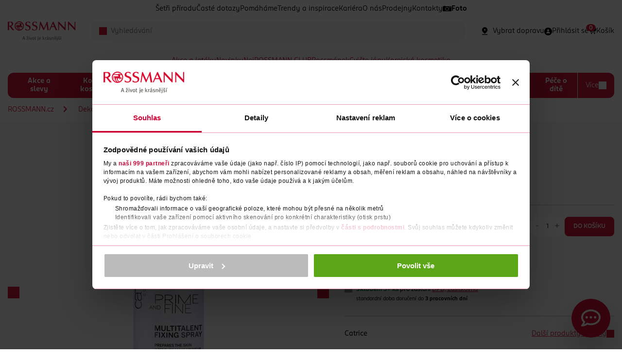

--- FILE ---
content_type: text/html;charset=utf-8
request_url: https://www.rossmann.cz/fixacni-sprej-multitalent
body_size: 26483
content:
<!DOCTYPE html>
<html lang="cs">
	<head>

<meta charset="utf-8">
<meta http-equiv="X-UA-Compatible" content="IE=edge">
<meta name="viewport" content="width=device-width, initial-scale=1">
<meta name="author" content="Etnetera">
<meta name="copyright" content="&copy; 2026 Etnetera">

<meta name="google-site-verification" content="5DJMFHXrah1zUAdA0NaoWdp4hC4CnfqXzzpPShNRrgc" />
<meta name="seznam-wmt" content="muL5XTSqjH3Kgq4Bdp8EGSXdxi6XBcsU" />
<title>Catrice - Fixační sprej Multitalent | Rossmann.cz 
</title>
<meta property="og:title" content="Fixační sprej Multitalent | Rossmann.cz 
">
<meta property="og:site_name" content="Fixační sprej Multitalent | Rossmann.cz 
">
<meta property="og:type" content="website">
<meta property="og:url" content="https://www.rossmann.cz/fixacni-sprej-multitalent">

<meta name="description" content="Síť drogerií ROSSMANN nabízí široký sortiment kvalitního zboží za výhodné ceny. Na webu ROSSMANN.cz najdete mimo jiné právě probíhající slevové akce, aktuální letáky a informace o soutěžích pro naše zákazníky.">
	<meta property="og:description" content="Síť drogerií ROSSMANN nabízí široký sortiment kvalitního zboží za výhodné ceny. Na webu ROSSMANN.cz najdete mimo jiné právě probíhající slevové akce, aktuální letáky a informace o soutěžích pro naše zákazníky.">
<meta property="og:image" content="https://binbox.rossmann.cz/binbox/pub/PRODUCT-707435/f8bc259e5f0b45310575afe1?v=192b589b">

<meta name="twitter:card" content="summary_large_image">

<meta name="robots" content="index,follow">

<link rel="preload" href="/-d4375---Q3zL8nlR/rossmannsans-black-woff2?_linka=a302942" as="font" type="font/woff2" crossorigin="anonymous">
<link rel="preload" href="/-d4377---IW0RLegZ/rossmannsans-blackitalic-woff2?_linka=a302944" as="font" type="font/woff2" crossorigin="anonymous">
<link rel="preload" href="/-d4379---YWAgitTd/rossmannsans-bold-woff2?_linka=a302946" as="font" type="font/woff2" crossorigin="anonymous">
<link rel="preload" href="/-d4381---sR9f5N70/rossmannsans-bolditalic-woff2?_linka=a302948" as="font" type="font/woff2" crossorigin="anonymous">
<link rel="preload" href="/-d4383---O5llncUO/rossmannsans-book-woff2?_linka=a302950" as="font" type="font/woff2" crossorigin="anonymous">
<link rel="preload" href="/-d4385---MYIEvKr8/rossmannsans-bookitalic-woff2?_linka=a302952" as="font" type="font/woff2" crossorigin="anonymous">
<link rel="preload" href="/-d4387---vLH4e6Aq/rossmannsans-light-woff2?_linka=a302954" as="font" type="font/woff2" crossorigin="anonymous">
<link rel="preload" href="/-d4389---J6iwRTw7/rossmannsans-lightitalic-woff2?_linka=a302956" as="font" type="font/woff2" crossorigin="anonymous">
<link rel="preload" href="/-d4391---gaxbIldR/rossmannsans-medium-woff2?_linka=a302958" as="font" type="font/woff2" crossorigin="anonymous">
<link rel="preload" href="/-d4393---qH5PpF6q/rossmannsans-mediumitalic-woff2?_linka=a302960" as="font" type="font/woff2" crossorigin="anonymous">
<link rel="preload" href="/-d4395---H4VTDW8C/rossmannsans-regular-woff2?_linka=a302962" as="font" type="font/woff2" crossorigin="anonymous">
<link rel="preload" href="/-d4397---XbOzVjS7/rossmannsans-regularitalic-woff2?_linka=a302964" as="font" type="font/woff2" crossorigin="anonymous">

<link rel="preconnect" href="https://cdnjs.cloudflare.com" crossorigin>
<link rel="preconnect" href="https://www.googletagmanager.com" crossorigin>
<link rel="preconnect" href="https://www.google-analytics.com" crossorigin>
<link rel="preconnect" href="https://www.google.com" crossorigin>
<link rel="preconnect" href="https://www.gstatic.com" crossorigin><link rel="apple-touch-icon" sizes="180x180" href="/-d5181---qpHz8FmD/favicon">
<link rel="mask-icon" href="/-d5181---qpHz8FmD/favicon" color="#000000">
<link rel="icon" type="image/png"  href="/-d5181---qpHz8FmD/favicon">
<link rel="manifest" href="/favicons/manifest.json">
<meta name="msapplication-config" content="/favicons/browserconfig.xml">
<script>
window.dataLayer = window.dataLayer || [];
</script>
<!-- Google Tag Manager -->
	<script>(function(w,d,s,l,i){w[l]=w[l]||[];w[l].push({'gtm.start':
	new Date().getTime(),event:'gtm.js'});var f=d.getElementsByTagName(s)[0],
	j=d.createElement(s),dl=l!='dataLayer'?'&l='+l:'';j.async=true;j.src=
	'https://www.googletagmanager.com/gtm.js?id='+i+dl;f.parentNode.insertBefore(j,f);
	})(window,document,'script','dataLayer','GTM-NVQNWZZ');</script>
	<!-- End Google Tag Manager -->
<link rel="stylesheet" type="text/css" href="/cssc/d4006/main.scss?v=25b6d0b080760f685c50ebf4d92ceae0">

<script>
	window.jsModulesPaths = {
"quantity": "/-d4981---AlEsDyph/quantity?_linka=a303077",
"banner": "/-d5834---3nqQk8qU/banner?_linka=a508138",
"useTDI": "/-d5320---nGVCeXRp/usetdi?_linka=a303122",
"password": "/-d5256---bZiNL0Qo/password?_linka=a303119",
"reactEventListener": "/-d5249---mrVcYXeb/reacteventlistener?_linka=a303117",
"tdiOnInput": "/-d5239---H6CpYfvJ/tdioninput?_linka=a303115",
"select2.js": "/-d5175---Dum38nHv/select2.js?_linka=a303106",
"select": "/-d5174---ayyjmpRh/select?_linka=a303105",
"selectRedirect": "/-d5155---Klfnk99s/selectredirect?_linka=a303104",
"cookies": "/-d5147---6PSn1UeB/cookies?_linka=a303103",
"loader": "/-d5075---8QMetRiy/loader?_linka=a303092",
"dialog": "/-d5059---7Q8MjPAH/dialog?_linka=a303087",
"autocomplete": "/-d5030---rjHPzvhp/autocomplete?_linka=a438809",
"gallery": "/-d5024---67UEZTRK/gallery?_linka=a303080",
"magnific-popup.js": "/-d4991---jo2Intx9/magnific-popup.js?_linka=a303078",
"storeOpener": "/-a72704---HNxN-dCn/storeopener?_linka=d58302",
"fulltextSearch": "/-d4976---wIqqICSc/fulltextsearch?_linka=a303075",
"keen-slider.js": "/-d4884---YyPDRhv2/keen-slider.js?_linka=a303061",
"carousel": "/-d4883---zJ-dYgRX/carousel?_linka=a508006",
"rangeSlider": "/-d4713---U4mzC-c3/rangeslider?_linka=a303010",
"nouislider.min.js": "/-d4700---AXzpLX6Q/nouislider.min.js?_linka=d34254",
"productFilter": "/-d4515---UPnNOMcq/productfilter?_linka=a507999",
"tabs": "/-d4434---r8n6QPew/tabs?_linka=a494679",
"lineClamp": "/-d4433---oT3eX7vn/lineclamp?_linka=a302996",
"toggle": "/-d4429---etaz-Zzx/toggle?_linka=a326382",
"tdi.js": "/-d4291---k-QJCyhy/tdi.js?_linka=a302940",
"jquery.js": "/-d4290---7Z3HGSRJ/jquery.js?_linka=a302939",
"main.js": "/-d4173---iXjEXXuz/main.js?_linka=a507135",
"ytVideo": "/-a95968---f3REoxZj/ytvideo?_linka=a507117",
"InteractiveCircle": "/-a95071---4xkCmabH/interactivecircle?_linka=a503028",
	}
</script>

<script async defer>
	var ewConfig = {
	  "tokenStorage": "LOCAL_STORAGE",
	  "customButton": false,
	  "openStateStorage": "LOCAL_STORAGE",
	  "openedAtFirstVisit": false,
	  "openedAtFirstVisitMobile": false,
	  "hashForceOpen": false,
	  "hashForOpenAtFirstVisit": "chatbot-open",
	  "theme": "chatbot-artin",
	  "url": "https://rossmann.bot.coworkers.ai",
	  "urlPrefix": "https://rossmann.bot.coworkers.ai"
	};
	(function (w, d, c) {
	  var p = ['vendor.js', 'app.js'];
	  for (var i = 0; i < p.length; i++) {
	    var s = d.createElement('script');
	    s.src = c.url + '/ew/' + p[i];
	    d.getElementsByTagName('head')[0].appendChild(s);
	  }
	})(window, document, ewConfig);
</script>
</head>
	<body class="js-loading js-first-loading">
		<a class="skip-link" href="#main-content">Přeskočit na hlavmní obsah</a>
		


<div class="fixed">

<div id="global-messages" class="stack stack--top-16">

</div>
<div id="cart-messages" class="stack stack--top-16">

</div></div>

   
<header class="header" id="header">

		<div class="container">
			
<nav aria-label="Rychlé odkazy" class="header__menu display--none display--md-flex row row--gap-20 row--center">
<span class="row__item ">
								<a href="https://www.rossmann.cz/obsah/setri-prirodu">
Šetři přírodu</a>
							</span>
<span class="row__item ">
								<a href="https://www.rossmann.cz/obsah/caste-dotazy">
Časté dotazy</a>
							</span>
<span class="row__item ">
								<a href="https://www.rossmann.cz/obsah/pomahame">
Pomáháme</a>
							</span>
<span class="row__item ">
								<a href="https://www.rossmann.cz/obsah/trendy-a-inspirace">
Trendy a inspirace</a>
							</span>
<span class="row__item ">
								<a href="/kariera-rossmann">
Kariéra</a>
							</span>
<span class="row__item ">
								<a href="https://www.rossmann.cz/obsah/o-nas">
O nás</a>
							</span>
<span class="row__item ">
								<a href="https://www.rossmann.cz/obsah/prodejny">
Prodejny</a>
							</span>
<span class="row__item ">
								<a href="https://www.rossmann.cz/obsah/kontakty">
Kontakty</a>
							</span>
<span class="row__item row__item--with-icon">
								<a href="https://www.rossmann-fotoshop.cz/?cref=rp_ref_website_top-nav02_4744_x+">
<img src="/-d5543--menuItemIcon-bnZp4Mer/foto" class="row__item-icon" />
Foto</a>
							</span>
</nav>
					
<div class="header__content">
				<div class="header__logo">
					<a href="/">
						<img src="/-d4132---3lQ-8k7A/logo" alt="logo ROSSMANN" title="logo ROSSMANN" width="140" height="40" />
					</a>
				</div>
		
				<div class="header__autocomplete">

<form
    class="js-autocomplete"
	id="search"
	method="get"
	action="/vyhledavani$d4063-search"
    data-ajax-url="/vyhledavani$d4062-autocomplete.xml"
	autocomplete="off"
>
        <div class="input__wrapper">
            <div class="input__icon">
                <span class="icon icon--search icon--16 icon--red"></span>
            </div>
            <input type="search" name="query"
            	class="input bgr--lightgrey js-autocomplete-input"
				id="autocomplete"				
				placeholder="Vyhledávání"
				value=""
			>
        </div>

<div id="autocomplete-results"></div>
</form>
</div>
				
				<div class="header__features row row--justify row--gap-15 row--md-gap-30">
		
					<div class="row__item catalog-product-availability" data-mode="deliveryPicker">
</div>
			
					<div class="row__item js-react-event-listener"
						data-react-event-listener-success-url="/-d4176-xml-KjDxvPMj/header"
					>

<a class="row" href="/prihlaseni?backUrl=/fixacni-sprej-multitalent" aria-label="Login" id="headerUser">
	<span class="row__item">
		<span class="icon icon--person-circle icon--24 icon--md-16"></span>
	</span>
	<span class="row__item display--none display--lg-inline">
		
<span>Přihlásit se</span>
</span>
</a></div>
			
					<div class="row__item">

<script>
dataLayer.push({event:"initiate",user:{id:null,status:"unknown"},ecommerce:{cart_id:null,shipping_tier:null}});</script>

<div class="minicart" id="minicart-content">
	<a href="/kosik" class="badge__wrap minicart__trigger row">
		<span class="row__item"><span class="icon icon--cart-fill icon--24 icon--md-16"></span></span>
		<span class="row__item display--none display--lg-block">
Košík</span>

<div class="badge" id="minicart-badge">0</div></a>
	
</div></div>
		
					<div class="row__item">
						<label 
							class="hamburger js-toggle" 
							data-toggle-target="body" 
							data-toggle-class-only="true" 
							data-toggle-target-active-class="navigation--active" >
							<span class="hamburger--active icon icon--close icon--24 icon--md-16"></span>
							<span class="hamburger--inactive icon icon--menu icon--24 icon--md-16"></span>
						</label>
					</div>
		
				</div>
		
</div>


<nav class="navigation" aria-label="Hlavní navigace">
<ul class="navigation__special navigation--block">
<li >
					<a href="https://www.rossmann.cz/obsah/akce-a-letaky">Akce a letáky</a> 
				</li>
<li >
					<a href="https://www.rossmann.cz/obsah/novinky">Novinky</a> 
				</li>
<li >
					<a href="https://www.rossmann.cz/obsah/nej">Nej</a> 
				</li>
<li >
					<a href="https://www.rossmann.cz/obsah/vernostni-programy/rossmann-club">ROSSMANN CLUB</a> 
				</li>
<li >
					<a href="https://www.rossmann.cz/obsah/vernostni-programy/rossmanek">Rossmánek</a> 
				</li>
<li >
					<a href="https://www.rossmann.cz/obsah/cvicte-jogu">Cvičte jógu</a> 
				</li>
<li >
					<a href="https://www.rossmann.cz/obsah/korejska-kosmetika">Korejská kosmetika</a> 
				</li>
</ul>
		
<ul class="navigation__global navigation--block">
<li >
				<a href="/akce-a-slevy">Akce a slevy</a> 
</li>
<li >
				<a href="/korejska-kosmetika">Korejská kosmetika</a> 
<input type="checkbox">
<ul>
<li >
<a href="/korejska-pletova-kosmetika">Korejská pleťová kosmetika</a> 
</li>
<li >
<a href="/korejska-dekorativni-kosmetika">Korejská dekorativní kosmetika</a> 
</li>
<li >
<a href="/korejska-vlasova-kosmetika">Korejská vlasová kosmetika</a> 
</li>
</ul>
</li>
<li >
				<a href="/dekorativni-kosmetika">Dekorativní kosmetika</a> 
<input type="checkbox">
<ul>
<li >
<a href="/oci-a-oboci">Oči a obočí</a> 
<input type="checkbox">
<ul>
<li >
<a href="/rasenky">Řasenky</a> 
</li>
<li >
<a href="/ocni-stiny">Oční stíny</a> 
</li>
<li >
<a href="/ocni-linky-a-tuzky">Oční linky a tužky</a> 
</li>
<li class="navigation--hidden">
<a href="/produkty-na-oboci">Produkty na obočí</a> 
</li>
<li class="navigation--hidden">
<a href="/umele-rasy">Umělé řasy</a> 
</li>
<li class="navigation--hidden">
<a href="/pece-o-rasy">Péče o řasy</a> 
</li>
<li class="navigation--hidden">
<a href="/baze-pod-ocni-stiny">Báze pod oční stíny</a> 
</li>
<li class="navigation--more">
					<a href=/oci-a-oboci>
					+ Další
					</a>
				</li>
</ul>
</li>
<li >
<a href="/plet">Pleť</a> 
<input type="checkbox">
<ul>
<li >
<a href="/make-up">Make-up</a> 
</li>
<li >
<a href="/bb-a-cc-kremy">BB a CC krémy</a> 
</li>
<li >
<a href="/korektory">Korektory</a> 
</li>
<li class="navigation--hidden">
<a href="/pudry">Pudry</a> 
</li>
<li class="navigation--hidden">
<a href="/tvarenky">Tvářenky</a> 
</li>
<li class="navigation--hidden">
<a href="/bronzery">Bronzery</a> 
</li>
<li class="navigation--hidden">
<a href="/rozjasnovace">Rozjasňovače</a> 
</li>
<li class="navigation--hidden">
<a href="/konturovani-tvare">Konturování tváře</a> 
</li>
<li class="navigation--hidden">
<a href="/podkladove-baze-a-fixace-make-upu">Podkladové báze a fixace make-upu</a> 
</li>
<li class="navigation--more">
					<a href=/plet>
					+ Další
					</a>
				</li>
</ul>
</li>
<li >
<a href="/nehty">Nehty</a> 
<input type="checkbox">
<ul>
<li >
<a href="/barevne-laky-na-nehty">Barevné laky na nehty</a> 
</li>
<li >
<a href="/vrchni-a-podkladove-laky-na-nehty">Vrchní a podkladové laky na nehty</a> 
</li>
<li >
<a href="/pece-o-nehty">Péče o nehty</a> 
</li>
<li class="navigation--hidden">
<a href="/umele-nehty-a-zdobeni">Umělé nehty a zdobení</a> 
</li>
<li class="navigation--hidden">
<a href="/manikury-a-pilinky-na-nehty">Manikúry a pilníky na nehty</a> 
</li>
<li class="navigation--hidden">
<a href="/odlakovace">Odlakovače</a> 
</li>
<li class="navigation--more">
					<a href=/nehty>
					+ Další
					</a>
				</li>
</ul>
</li>
<li >
<a href="/rty-2">Rty</a> 
<input type="checkbox">
<ul>
<li >
<a href="/rtenky">Rtěnky</a> 
</li>
<li >
<a href="/lesky-na-rty">Lesky na rty</a> 
</li>
<li >
<a href="/tuzky-na-rty">Tužky na rty</a> 
</li>
<li class="navigation--hidden">
<a href="/pece-o-rty">Péče o rty</a> 
</li>
<li class="navigation--hidden">
<a href="/podkladove-baze-pod-rtenku">Podkladové báze pod rtěnku</a> 
</li>
<li class="navigation--more">
					<a href=/rty-2>
					+ Další
					</a>
				</li>
</ul>
</li>
<li >
<a href="/kosmeticke-stetce-a-prislusenstvi">Kosmetické štětce a příslušenství</a> 
<input type="checkbox">
<ul>
<li >
<a href="/stetce-a-sady-na-liceni">Štětce a sady na líčení</a> 
</li>
<li >
<a href="/houbicky-a-aplikatory">Houbičky a aplikátory</a> 
</li>
<li >
<a href="/pinzety">Pinzety</a> 
</li>
<li class="navigation--hidden">
<a href="/klesticky-na-rasy-2">Kleštičky na řasy</a> 
</li>
<li class="navigation--hidden">
<a href="/orezavatka">Ořezávátka</a> 
</li>
<li class="navigation--hidden">
<a href="/produkty-na-cisteni-kosmetickych-stetcu">Produkty na čištění kosmetických štětců</a> 
</li>
<li class="navigation--more">
					<a href=/kosmeticke-stetce-a-prislusenstvi>
					+ Další
					</a>
				</li>
</ul>
</li>
<li class="navigation--more">
					<a href=>
					+ Další
					</a>
				</li>
</ul>
</li>
<li >
				<a href="/vlasova-kosmetika">Vlasová kosmetika</a> 
<input type="checkbox">
<ul>
<li >
<a href="/pece-o-vlasy">Péče o vlasy</a> 
<input type="checkbox">
<ul>
<li >
<a href="/sampony">Šampony</a> 
</li>
<li >
<a href="/kondicionery-balzamy-a-masky">Balzámy na vlasy</a> 
</li>
<li >
<a href="/vyziva-vlasu">Masky a výživa vlasů </a> 
</li>
<li class="navigation--hidden">
<a href="/suche-sampony">Suché šampony</a> 
</li>
<li class="navigation--more">
					<a href=/pece-o-vlasy>
					+ Další
					</a>
				</li>
</ul>
</li>
<li >
<a href="/barvy-na-vlasy-3">Barvy na vlasy</a> 
<input type="checkbox">
<ul>
<li >
<a href="/permanentni-barvy">Permanentní barvy</a> 
</li>
<li >
<a href="/semipermanentni-barvy">Semipermanentní barvy</a> 
</li>
<li >
<a href="/pripravky-na-odrosty-a-sediny">Přípravky na odrosty a šediny</a> 
</li>
<li class="navigation--hidden">
<a href="/tonovaci-sampony">Tónovací šampony</a> 
</li>
<li class="navigation--more">
					<a href=/barvy-na-vlasy-3>
					+ Další
					</a>
				</li>
</ul>
</li>
<li >
<a href="/styling">Styling</a> 
<input type="checkbox">
<ul>
<li >
<a href="/laky">Laky</a> 
</li>
<li >
<a href="/tuzidla">Tužidla</a> 
</li>
<li >
<a href="/gely-a-vosky">Gely a vosky</a> 
</li>
</ul>
</li>
<li >
<a href="/kartace-a-hrebeny">Kartáče a hřebeny</a> 
</li>
<li >
<a href="/vlasove-doplnky">Vlasové doplňky</a> 
</li>
<li class="navigation--more">
					<a href=>
					+ Další
					</a>
				</li>
</ul>
</li>
<li >
				<a href="/pletova-kosmetika">Pleťová kosmetika</a> 
<input type="checkbox">
<ul>
<li >
<a href="/pletove-kremy">Pleťové krémy</a> 
<input type="checkbox">
<ul>
<li >
<a href="/denni">Denní krémy </a> 
</li>
<li >
<a href="/nocni">Noční krémy</a> 
</li>
<li >
<a href="/ocni">Oční krémy </a> 
</li>
<li class="navigation--hidden">
<a href="/pletova-sera">Pleťová séra a oleje</a> 
</li>
<li class="navigation--hidden">
<a href="/bb-a-tonovaci-kremy">BB a tónovací krémy</a> 
</li>
<li class="navigation--more">
					<a href=/pletove-kremy>
					+ Další
					</a>
				</li>
</ul>
</li>
<li >
<a href="/odlicovani-a-cisteni">Odličování a čištění</a> 
<input type="checkbox">
<ul>
<li >
<a href="/pletova-mleka-myci-gely-a-peny">Pleťová mléka, mycí gely a pěny</a> 
</li>
<li >
<a href="/odlicovace-oci">Odličovače očí </a> 
</li>
<li >
<a href="/pletove-vody">Pleťové vody</a> 
</li>
<li class="navigation--hidden">
<a href="/pletovy-peeling">Pleťový peeling</a> 
</li>
<li class="navigation--hidden">
<a href="/kosmeticke-ubrousky-odlicovaci-tampony-a-vatove-tycinky">Kosmetické ubrousky, odličovací tampony a vatové tyčinky</a> 
</li>
<li class="navigation--more">
					<a href=/odlicovani-a-cisteni>
					+ Další
					</a>
				</li>
</ul>
</li>
<li >
<a href="/pletove-masky">Pleťové masky</a> 
</li>
<li >
<a href="/problematicka-plet">Problematická pleť</a> 
</li>
<li >
<a href="/pece-o-rty-2">Péče o rty</a> 
</li>
<li >
<a href="/proti-vraskam-a-starnuti-pleti">Proti vráskám a stárnutí pleti </a> 
</li>
<li >
<a href="/prirodni-kosmetika">Přírodní kosmetika </a> 
</li>
<li class="navigation--more">
					<a href=>
					+ Další
					</a>
				</li>
</ul>
</li>
<li >
				<a href="/pece-o-telo">Péče o tělo</a> 
<input type="checkbox">
<ul>
<li >
<a href="/sprchove-gely">Sprchové gely</a> 
</li>
<li >
<a href="/mydla">Mýdla</a> 
<input type="checkbox">
<ul>
<li >
<a href="/tekuta-mydla">Tekutá mýdla</a> 
</li>
<li >
<a href="/antibakterialni-mydla">Antibakteriální mýdla</a> 
</li>
<li >
<a href="/tuha-mydla">Tuhá mýdla</a> 
</li>
<li class="navigation--hidden">
<a href="/cistici-gely-na-ruce">Čistící gely na ruce </a> 
</li>
<li class="navigation--more">
					<a href=/mydla>
					+ Další
					</a>
				</li>
</ul>
</li>
<li >
<a href="/deodoranty-a-antiperspiranty-3">Deodoranty a antiperspiranty</a> 
<input type="checkbox">
<ul>
<li >
<a href="/deodoranty">Deodoranty</a> 
</li>
<li >
<a href="/antiperspiranty">Antiperspiranty</a> 
</li>
</ul>
</li>
<li >
<a href="/damska-hygiena">Dámská hygiena</a> 
<input type="checkbox">
<ul>
<li >
<a href="/damske-vlozky">Dámské vložky</a> 
</li>
<li >
<a href="/tampony">Tampony</a> 
</li>
<li >
<a href="/damske-slipove-vlozky">Dámské slipové vložky</a> 
</li>
<li class="navigation--hidden">
<a href="/pece-o-intimni-hygienu">Péče o intimní hygienu</a> 
</li>
<li class="navigation--hidden">
<a href="/menstruacni-kalisky">Menstruační kalíšky a kalhotky</a> 
</li>
<li class="navigation--hidden">
<a href="/inkontinencni-vlozky">Inkontinenční vložky</a> 
</li>
<li class="navigation--more">
					<a href=/damska-hygiena>
					+ Další
					</a>
				</li>
</ul>
</li>
<li >
<a href="/telove-kremy-a-mleka">Tělové krémy a mléka</a> 
</li>
<li >
<a href="/telove-oleje">Tělové oleje</a> 
</li>
<li >
<a href="/telove-peelingy">Tělové peelingy</a> 
</li>
<li >
<a href="/pripravky-na-celulitidu">Přípravky na celulitidu</a> 
</li>
<li >
<a href="/pece-o-ruce">Péče o ruce</a> 
<input type="checkbox">
<ul>
<li >
<a href="/kremy-na-ruce">Krémy na ruce</a> 
</li>
<li >
<a href="/masky-na-ruce">Masky na ruce </a> 
</li>
</ul>
</li>
<li >
<a href="/masazni-pripravky-a-doplnky">Masážní přípravky a doplňky</a> 
</li>
<li >
<a href="/koupelove-pripravky">Koupelové přípravky</a> 
<input type="checkbox">
<ul>
<li >
<a href="/peny-do-koupele">Pěny do koupele</a> 
</li>
<li >
<a href="/soli-a-prisady-do-koupele">Soli a přísady do koupele</a> 
</li>
</ul>
</li>
<li >
<a href="/pece-o-nohy-a-chodidla">Péče o nohy a chodidla</a> 
<input type="checkbox">
<ul>
<li >
<a href="/kremy-2">Krémy na nohy</a> 
</li>
<li >
<a href="/masky-na-nohy">Masky na nohy</a> 
</li>
<li >
<a href="/deodoranty-na-nohy">Deodoranty na nohy</a> 
</li>
<li class="navigation--hidden">
<a href="/specialni-pece">Speciální péče o nohy</a> 
</li>
<li class="navigation--hidden">
<a href="/vlozky-do-bot">Vložky do bot</a> 
</li>
<li class="navigation--more">
					<a href=/pece-o-nohy-a-chodidla>
					+ Další
					</a>
				</li>
</ul>
</li>
<li >
<a href="/parfemy-a-vune">Vůně a parfémy </a> 
<input type="checkbox">
<ul>
<li >
<a href="/parfemovane-vody">Parfémované vody</a> 
</li>
<li >
<a href="/toaletni-vody">Toaletní vody</a> 
</li>
<li >
<a href="/deodoranty-ve-skle">Tělové spreje a deodoranty ve skle</a> 
</li>
</ul>
</li>
<li >
<a href="/depilace-a-holeni">Depilace a holení</a> 
<input type="checkbox">
<ul>
<li >
<a href="/holici-strojky-2">Dámské holicí strojky</a> 
</li>
<li >
<a href="/nahradni-holici-hlavice">Dámské náhradní holicí hlavice</a> 
</li>
<li >
<a href="/gely-a-peny-na-holeni">Gely a pěny na holení pro ženy</a> 
</li>
<li class="navigation--hidden">
<a href="/depilacni-kremy-a-vosky">Depilační krémy a vosky</a> 
</li>
<li class="navigation--hidden">
<a href="/pece-po-holeni">Péče po holení </a> 
</li>
<li class="navigation--more">
					<a href=/depilace-a-holeni>
					+ Další
					</a>
				</li>
</ul>
</li>
<li >
<a href="/opalovaci-pripravky">Opalovací přípravky</a> 
<input type="checkbox">
<ul>
<li >
<a href="/pripravky-na-opalovani">Přípravky na opalování</a> 
</li>
<li >
<a href="/pece-po-opalovani">Péče po opalování</a> 
</li>
<li >
<a href="/samoopalovaci-pripravky">Samoopalovací přípravky</a> 
</li>
</ul>
</li>
<li >
<a href="/repelenty">Repelenty</a> 
</li>
<li class="navigation--more">
					<a href=>
					+ Další
					</a>
				</li>
</ul>
</li>
<li >
				<a href="/pece-o-zuby">Péče o zuby</a> 
<input type="checkbox">
<ul>
<li >
<a href="/zubni-pasty">Zubní pasty</a> 
</li>
<li >
<a href="/zubni-kartacky">Zubní kartáčky</a> 
</li>
<li >
<a href="/ustni-vody">Ústní vody</a> 
</li>
<li >
<a href="/mezizubni-kartacky-a-nite">Mezizubní kartáčky a nitě</a> 
</li>
<li >
<a href="/elektricke-zubni-kartacky">Elektrické zubní kartáčky</a> 
</li>
<li >
<a href="/nahradni-hlavice">Náhradní hlavice k zubním kartáčkům</a> 
</li>
<li >
<a href="/pece-o-umely-chrup">Péče o umělý chrup</a> 
</li>
<li >
<a href="/doplnky-k-ustni-hygiene">Doplňky k ústní hygieně</a> 
</li>
<li >
<a href="/belici-pripravky">Bělící přípravky</a> 
</li>
<li class="navigation--more">
					<a href=>
					+ Další
					</a>
				</li>
</ul>
</li>
<li >
				<a href="/domacnost-3">Domácnost</a> 
<input type="checkbox">
<ul>
<li >
<a href="/cistici-prostredky">Čisticí prostředky</a> 
<input type="checkbox">
<ul>
<li >
<a href="/univerzalni-cistice">Univerzální čističe</a> 
</li>
<li >
<a href="/wc-cistice">WC čističe</a> 
</li>
<li >
<a href="/wc-bloky">WC bloky</a> 
</li>
<li class="navigation--hidden">
<a href="/cistice-koupelny">Čističe koupelny</a> 
</li>
<li class="navigation--hidden">
<a href="/odstranovace-vodniho-kamene">Odstraňovače vodního kamene</a> 
</li>
<li class="navigation--hidden">
<a href="/cistice-kuchyne">Čističe kuchyně</a> 
</li>
<li class="navigation--hidden">
<a href="/podlahy-a-koberce">Podlahy a koberce</a> 
</li>
<li class="navigation--hidden">
<a href="/cistice-na-sklo">Čističe na sklo</a> 
</li>
<li class="navigation--hidden">
<a href="/pece-o-nabytek-2">Péče o nábytek</a> 
</li>
<li class="navigation--hidden">
<a href="/specialni-cistice">Speciální čističe</a> 
</li>
<li class="navigation--more">
					<a href=/cistici-prostredky>
					+ Další
					</a>
				</li>
</ul>
</li>
<li >
<a href="/prani-a-zehleni">Praní a žehlení</a> 
<input type="checkbox">
<ul>
<li >
<a href="/praci-prostredky">Prací prostředky</a> 
<input type="checkbox">
<ul>
<li >
<a href="/praci-gely">Prací gely</a> 
</li>
<li >
<a href="/praci-prasky">Prací prášky</a> 
</li>
<li >
<a href="/kapsle-na-prani">Kapsle na praní</a> 
</li>
<li class="navigation--hidden">
<a href="/dezinfekce-na-pradlo">Dezinfekce na prádlo</a> 
</li>
<li class="navigation--hidden">
<a href="/praci-ubrousky-a-papirky">Prací ubrousky a papírky</a> 
</li>
<li class="navigation--more">
					<a href=/prani-a-zehleni>
					+ Další
					</a>
				</li>
</ul>
</li>
<li >
<a href="/avivaze">Aviváže</a> 
</li>
<li >
<a href="/specialni-praci-prostredky-a-doplnky">Speciální prací prostředky a doplňky</a> 
</li>
<li class="navigation--hidden">
<a href="/odstranovace-skvrn">Odstraňovače skvrn</a> 
</li>
<li class="navigation--hidden">
<a href="/skroby-a-produkty-na-zehleni">Škroby a produkty na žehlení</a> 
</li>
<li class="navigation--hidden">
<a href="/cistice-pracky">Čističe pračky</a> 
</li>
<li class="navigation--hidden">
<a href="/osvezovace-textilu">Osvěžovače textilu</a> 
</li>
<li class="navigation--hidden">
<a href="/barvy-na-textil">Barvy na textil</a> 
</li>
<li class="navigation--more">
					<a href=/prani-a-zehleni>
					+ Další
					</a>
				</li>
</ul>
</li>
<li >
<a href="/myti">Mytí</a> 
<input type="checkbox">
<ul>
<li >
<a href="/saponaty-na-nadobi">Saponáty na nádobí</a> 
</li>
<li >
<a href="/tablety-prasky-a-gely-do-mycky">Tablety, prášky a gely do myčky</a> 
</li>
<li >
<a href="/cistice-a-osvezovace-mycky">Čističe a osvěžovače myčky</a> 
</li>
</ul>
</li>
<li >
<a href="/cistici-potreby">Čisticí potřeby</a> 
<input type="checkbox">
<ul>
<li >
<a href="/uterky-houbicky-hadriky">Utěrky, houbičky, hadříky</a> 
</li>
<li >
<a href="/kostata-mopy-kartace">Košťata, mopy, kartáče</a> 
</li>
<li >
<a href="/rukavice">Rukavice</a> 
</li>
</ul>
</li>
<li >
<a href="/papir">Papír</a> 
<input type="checkbox">
<ul>
<li >
<a href="/toaletni-papir">Toaletní papír</a> 
</li>
<li >
<a href="/vlhceny-toaletni-papir-2">Vlhčený toaletní papír</a> 
</li>
<li >
<a href="/kapesniky-a-ubrousky">Kapesníky a ubrousky</a> 
</li>
<li class="navigation--hidden">
<a href="/kuchynske-uterky">Kuchyňské utěrky</a> 
</li>
<li class="navigation--more">
					<a href=/papir>
					+ Další
					</a>
				</li>
</ul>
</li>
<li >
<a href="/vonne-svicky-a-osvezovace">Svíčky, vonné svíčky a osvěžovače</a> 
<input type="checkbox">
<ul>
<li >
<a href="/osvezovace-vzduchu-a-pokojove-vune">Osvěžovače vzduchu a pokojové vůně</a> 
</li>
<li >
<a href="/elektricke-osvezovace-vzduchu">Elektrické osvěžovače vzduchu</a> 
</li>
<li >
<a href="/vune-do-automobilu">Vůně do automobilu</a> 
</li>
<li class="navigation--hidden">
<a href="/vonne-svicky">Vonné svíčky </a> 
</li>
<li class="navigation--hidden">
<a href="/svicky-a-svicny">Svíčky a svícny</a> 
</li>
<li class="navigation--more">
					<a href=/vonne-svicky-a-osvezovace>
					+ Další
					</a>
				</li>
</ul>
</li>
<li >
<a href="/kuchynske-potreby-a-spotrebice">Kuchyňské potřeby a spotřebiče</a> 
<input type="checkbox">
<ul>
<li >
<a href="/odpadkove-pytle">Odpadkové pytle</a> 
</li>
<li >
<a href="/folie-sacky-a-tasky">Fólie, sáčky a tašky</a> 
</li>
<li >
<a href="/peceni-a-grilovani">Pečení a grilování</a> 
</li>
<li class="navigation--hidden">
<a href="/kuchynske-nacini-a-nadobi">Kuchyňské náčiní a nádobí</a> 
</li>
<li class="navigation--hidden">
<a href="/male-kuchynske-spotrebice">Malé kuchyňské spotřebiče </a> 
</li>
<li class="navigation--more">
					<a href=/kuchynske-potreby-a-spotrebice>
					+ Další
					</a>
				</li>
</ul>
</li>
<li >
<a href="/domaci-potreby-a-pomocnici-v-domacnosti">Domácí potřeby a pomocníci v domácnosti</a> 
<input type="checkbox">
<ul>
<li >
<a href="/insekticidy">Insekticidy</a> 
</li>
<li >
<a href="/zapalovce-podpalovace-a-horlaviny">Zapalovče, podpalovače a hořlaviny</a> 
</li>
<li >
<a href="/domaci-textil-a-pece-o-textil">Domácí textil a péče o textil</a> 
</li>
<li class="navigation--hidden">
<a href="/pece-o-obuv">Péče o obuv</a> 
</li>
<li class="navigation--hidden">
<a href="/siti-a-kutilstvi">Šití a kutilství</a> 
</li>
<li class="navigation--hidden">
<a href="/baterie-sd-karty-usd-disky">Baterie, SD karty, USB disky</a> 
</li>
<li class="navigation--hidden">
<a href="/ulozne-boxy-a-organizery">Úložné boxy a organizéry </a> 
</li>
<li class="navigation--hidden">
<a href="/lampy-a-svetla">Lampy, světla a žárovky</a> 
</li>
<li class="navigation--more">
					<a href=/domaci-potreby-a-pomocnici-v-domacnosti>
					+ Další
					</a>
				</li>
</ul>
</li>
<li >
<a href="/kancelarske-potreby-a-papirenske-zbozi">Kancelářské potřeby a papírenské zboží</a> 
<input type="checkbox">
<ul>
<li >
<a href="/party-doplnky-a-darkove-produkty">Party doplňky a dárkové produkty</a> 
</li>
<li >
<a href="/kancelarske-doplnky">Kancelářské doplňky</a> 
</li>
<li >
<a href="/psaci-potreby">Psací potřeby </a> 
</li>
<li class="navigation--hidden">
<a href="/sesity-bloky-papiry">Sešity, bloky, papíry</a> 
</li>
<li class="navigation--more">
					<a href=/kancelarske-potreby-a-papirenske-zbozi>
					+ Další
					</a>
				</li>
</ul>
</li>
<li >
<a href="/dekorace-3">Dekorace</a> 
</li>
<li class="navigation--more">
					<a href=>
					+ Další
					</a>
				</li>
</ul>
</li>
<li >
				<a href="/zdrava-vyziva">Zdravá výživa</a> 
<input type="checkbox">
<ul>
<li >
<a href="/napoje">Nápoje</a> 
<input type="checkbox">
<ul>
<li >
<a href="/caje">Čaje</a> 
</li>
<li >
<a href="/kava">Káva</a> 
</li>
<li >
<a href="/rostlinna-mleka">Rostlinná mléka</a> 
</li>
<li class="navigation--hidden">
<a href="/vody-a-mineralni-vody">Vody a minerální vody</a> 
</li>
<li class="navigation--hidden">
<a href="/dzusy-stavy-a-smoothie">Džusy,  šťávy a smoothie</a> 
</li>
<li class="navigation--hidden">
<a href="/osvezujici-napoje">Osvěžující nápoje</a> 
</li>
<li class="navigation--hidden">
<a href="/mlecne-napoje">Mléčné nápoje</a> 
</li>
<li class="navigation--more">
					<a href=/napoje>
					+ Další
					</a>
				</li>
</ul>
</li>
<li >
<a href="/snacky-a-cukrovinky">Snacky a cukrovinky</a> 
<input type="checkbox">
<ul>
<li >
<a href="/slane-snacky">Slané snacky</a> 
</li>
<li >
<a href="/ryzove-kukuricne-a-cockove-chlebicky">Rýžové, kukuřičné a čočkové chlebíčky</a> 
</li>
<li >
<a href="/sladke-susenky-a-dezerty">Sladké sušenky a dezerty</a> 
</li>
<li class="navigation--hidden">
<a href="/ovocne-a-musli-tycinky">Ovocné a müsli tyčinky</a> 
</li>
<li class="navigation--hidden">
<a href="/cokolada-a-cokoladove-tycinky">Čokoláda a čokoládové tyčinky</a> 
</li>
<li class="navigation--hidden">
<a href="/bonbony-a-zvykacky">Bonbony a žvýkačky</a> 
</li>
<li class="navigation--more">
					<a href=/snacky-a-cukrovinky>
					+ Další
					</a>
				</li>
</ul>
</li>
<li >
<a href="/orechy-a-susene-ovoce">Ořechy a sušené ovoce</a> 
<input type="checkbox">
<ul>
<li >
<a href="/orechy">Ořechy</a> 
</li>
<li >
<a href="/susene-ovoce">Sušené ovoce</a> 
</li>
<li >
<a href="/seminka">Semínka</a> 
</li>
<li class="navigation--hidden">
<a href="/lyofilizovane-ovoce">Lyofilizované ovoce</a> 
</li>
<li class="navigation--more">
					<a href=/orechy-a-susene-ovoce>
					+ Další
					</a>
				</li>
</ul>
</li>
<li >
<a href="/cerealie-a-kase">Cereálie a kaše</a> 
<input type="checkbox">
<ul>
<li >
<a href="/vlocky-a-lupinky">Vločky a lupínky</a> 
</li>
<li >
<a href="/musli-a-granola">Müsli a granola</a> 
</li>
<li >
<a href="/kase">Kaše</a> 
</li>
</ul>
</li>
<li >
<a href="/vareni-a-peceni">Vaření a pečení</a> 
<input type="checkbox">
<ul>
<li >
<a href="/pecivo">Pečivo</a> 
</li>
<li >
<a href="/lusteniny-a-obiloviny">Luštěniny a obiloviny</a> 
</li>
<li >
<a href="/pomazanky">Pomazánky</a> 
</li>
<li class="navigation--hidden">
<a href="/testoviny-a-ryze">Těstoviny a rýže</a> 
</li>
<li class="navigation--hidden">
<a href="/mouky-a-smesi-na-peceni">Mouky a směsi na pečení</a> 
</li>
<li class="navigation--hidden">
<a href="/konzervy-a-hotova-jidla">Konzervy a hotová jídla</a> 
</li>
<li class="navigation--hidden">
<a href="/oleje-a-octy">Oleje a octy</a> 
</li>
<li class="navigation--hidden">
<a href="/sladidla-a-dochucovadla">Sladidla a dochucovadla</a> 
</li>
<li class="navigation--hidden">
<a href="/koreni-a-prisady-na-vareni">Koření a přísady na vaření</a> 
</li>
<li class="navigation--hidden">
<a href="/tofu-a-alternativy-masa">Tofu a alternativy masa</a> 
</li>
<li class="navigation--more">
					<a href=/vareni-a-peceni>
					+ Další
					</a>
				</li>
</ul>
</li>
<li >
<a href="/dieta-a-nutricni-vyziva">Dieta a nutriční výživa</a> 
<input type="checkbox">
<ul>
<li >
<a href="/proteinove-tycinky">Proteinové tyčinky</a> 
</li>
<li >
<a href="/proteinove-koktejly-a-pudingy">Proteinové koktejly a pudingy</a> 
</li>
</ul>
</li>
<li class="navigation--more">
					<a href=>
					+ Další
					</a>
				</li>
</ul>
</li>
<li >
				<a href="/pece-o-dite">Péče o dítě</a> 
<input type="checkbox">
<ul>
<li >
<a href="/detska-vyziva-a-napoje">Dětská výživa a nápoje</a> 
<input type="checkbox">
<ul>
<li >
<a href="/mlecna-a-specialni-vyziva">Mléčná a speciální výživa</a> 
</li>
<li >
<a href="/ovocne-prikrmy">Ovocné příkrmy</a> 
</li>
<li >
<a href="/masozeleninove-prikrmy">Masozeleninové příkrmy</a> 
</li>
<li class="navigation--hidden">
<a href="/susenky-a-snacky">Sušenky a snacky</a> 
</li>
<li class="navigation--hidden">
<a href="/kase-a-musli">Kaše a müsli</a> 
</li>
<li class="navigation--hidden">
<a href="/ovocne-stavy-a-detske-napoje">Ovocné šťávy a dětské nápoje</a> 
</li>
<li class="navigation--hidden">
<a href="/detske-caje">Dětské čaje</a> 
</li>
<li class="navigation--more">
					<a href=/detska-vyziva-a-napoje>
					+ Další
					</a>
				</li>
</ul>
</li>
<li >
<a href="/plenky-a-prebalovaci-doplnky">Plenky a přebalovací doplňky</a> 
<input type="checkbox">
<ul>
<li >
<a href="/plenky">Plenky</a> 
</li>
<li >
<a href="/plenkove-kalhotky">Plenkové kalhotky</a> 
</li>
<li >
<a href="/detske-vlhcene-ubrousky">Dětské vlhčené ubrousky</a> 
</li>
<li class="navigation--hidden">
<a href="/prebalovaci-doplnky">Přebalovací doplňky</a> 
</li>
<li class="navigation--hidden">
<a href="/plenky-do-vody">Plenky do vody</a> 
</li>
<li class="navigation--more">
					<a href=/plenky-a-prebalovaci-doplnky>
					+ Další
					</a>
				</li>
</ul>
</li>
<li >
<a href="/detska-kosmetika">Dětská kosmetika</a> 
<input type="checkbox">
<ul>
<li >
<a href="/detska-mydla-sprchove-gely-a-pripravky-do-koupele">Dětská mýdla, sprchové gely a přípravky do koupele</a> 
</li>
<li >
<a href="/detske-sampony-a-pripravky-na-vlasy">Dětské šampony a přípravky na vlasy</a> 
</li>
<li >
<a href="/detske-pudry-a-oleje">Dětské pudry a oleje</a> 
</li>
<li class="navigation--hidden">
<a href="/detske-kremy-a-telova-mleka">Dětské krémy a tělová mléka</a> 
</li>
<li class="navigation--hidden">
<a href="/opalovaci-pripravky-pro-deti">Opalovací přípravky pro děti </a> 
</li>
<li class="navigation--hidden">
<a href="/kremy-proti-opruzeninam">Krémy proti opruzeninám</a> 
</li>
<li class="navigation--hidden">
<a href="/vune-pro-deti">Vůně pro děti </a> 
</li>
<li class="navigation--hidden">
<a href="/detske-kosmeticke-doplnky">Dětské kosmetické doplňky</a> 
</li>
<li class="navigation--more">
					<a href=/detska-kosmetika>
					+ Další
					</a>
				</li>
</ul>
</li>
<li >
<a href="/lahve-a-dudliky">Láhve a dudlíky</a> 
<input type="checkbox">
<ul>
<li >
<a href="/dudliky">Dudlíky</a> 
</li>
<li >
<a href="/lahve-a-hrnky">Láhve a hrnky</a> 
</li>
<li >
<a href="/prislusenstvi">Příslušenství</a> 
</li>
</ul>
</li>
<li >
<a href="/vybava">Výbava</a> 
<input type="checkbox">
<ul>
<li >
<a href="/vybava-na-kocarek">Výbava na kočárek</a> 
</li>
<li >
<a href="/zdravi-ditete">Zdraví dítěte</a> 
</li>
<li >
<a href="/doplnky-ke-koupani">Doplňky ke koupání</a> 
</li>
<li class="navigation--hidden">
<a href="/detske-nadobi-a-bryndacky">Dětské nádobí a bryndáčky </a> 
</li>
<li class="navigation--more">
					<a href=/vybava>
					+ Další
					</a>
				</li>
</ul>
</li>
<li >
<a href="/detske-hracky">Dětské hračky</a> 
</li>
<li >
<a href="/detsky-textil">Dětský textil</a> 
<input type="checkbox">
<ul>
<li >
<a href="/detske-podlozky-a-prikryvky">Dětské podložky a přikrývky</a> 
</li>
<li >
<a href="/ostatni-textil">Ostatní dětský textil</a> 
</li>
</ul>
</li>
<li >
<a href="/pro-maminky">Pro maminky</a> 
<input type="checkbox">
<ul>
<li >
<a href="/tehotenske-kremy-a-oleje">Těhotenské krémy a oleje</a> 
</li>
<li >
<a href="/specialni-vyziva-a-caje-pro-maminky">Speciální výživa a čaje pro maminky</a> 
</li>
<li >
<a href="/kojeni">Kojení</a> 
</li>
<li class="navigation--hidden">
<a href="/porodnicke-vlozky">Porodnické vložky</a> 
</li>
<li class="navigation--more">
					<a href=/pro-maminky>
					+ Další
					</a>
				</li>
</ul>
</li>
<li >
<a href="/xxl-baleni">XXL balení</a> 
</li>
<li class="navigation--more">
					<a href=>
					+ Další
					</a>
				</li>
</ul>
</li>
<a href="#" aria-expanded="false" aria-controls="navigation-main-more-content" class="navigation__show-more js-toggle" data-toggle-target="body" data-toggle-class-only="true" data-toggle-target-active-class="navigation__show-more--active">
					<span>Více</span>
					<span class="icon icon--chevron-down icon--16 icon--white"></span>
				</a>
				<div class="navigation__show-more-content" id="navigation-main-more-content">
<li class="navigation__show-more-item">
				<a href="/zdravi">Zdraví</a> 
<input type="checkbox">
<ul>
<li >
<a href="/vitaminy-mineraly-a-doplnky-stravy">Vitaminy, minerály a doplňky stravy</a> 
</li>
<li >
<a href="/pece-o-zrak">Péče o zrak</a> 
<input type="checkbox">
<ul>
<li >
<a href="/kontaktni-cocky-a-doplnky">Kontaktní čočky a doplňky</a> 
</li>
<li >
<a href="/ocni-kapky">Oční kapky</a> 
</li>
<li >
<a href="/bryle-a-doplnky">Brýle a doplňky</a> 
</li>
</ul>
</li>
<li >
<a href="/nachlazeni-a-imunita">Nachlazení a imunita</a> 
</li>
<li >
<a href="/svaly-kosti-a-klouby">Svaly, kosti a klouby</a> 
</li>
<li >
<a href="/zazivani-a-traveni">Zažívání a trávení</a> 
</li>
<li >
<a href="/ledviny-mocovy-mechyr-a-prostata">Ledviny, močový měchýř a prostata</a> 
</li>
<li >
<a href="/vlasy-nehty-a-plet">Vlasy, nehty a pleť</a> 
</li>
<li >
<a href="/erotika-a-ochrana">Erotika a ochrana</a> 
<input type="checkbox">
<ul>
<li >
<a href="/kondomy">Kondomy</a> 
</li>
<li >
<a href="/lubrikacni-gely">Lubrikační gely</a> 
</li>
<li >
<a href="/eroticke-hracky">Erotické hračky</a> 
</li>
<li class="navigation--hidden">
<a href="/tehotenske-a-ovulacni-testy">Těhotenské a ovulační testy</a> 
</li>
<li class="navigation--more">
					<a href=/erotika-a-ochrana>
					+ Další
					</a>
				</li>
</ul>
</li>
<li >
<a href="/domaci-lekarnicka">Domácí lékárnička</a> 
<input type="checkbox">
<ul>
<li >
<a href="/naplasti">Náplasti</a> 
</li>
<li >
<a href="/obvazovy-material">Obvazový materiál</a> 
</li>
</ul>
</li>
<li >
<a href="/pro-zeny">Pro ženy</a> 
</li>
<li >
<a href="/pro-deti">Pro děti</a> 
</li>
<li class="navigation--more">
					<a href=>
					+ Další
					</a>
				</li>
</ul>
</li>
<li class="navigation__show-more-item">
				<a href="/domaci-mazlicci">Domácí mazlíčci</a> 
<input type="checkbox">
<ul>
<li >
<a href="/kocky">Kočky</a> 
<input type="checkbox">
<ul>
<li >
<a href="/konzervy-a-kapsicky-2">Konzervy a kapsičky pro kočky</a> 
</li>
<li >
<a href="/suche-krmivo-2">Suché krmivo pro kočky</a> 
</li>
<li >
<a href="/kocici-pamlsky">Kočičí pamlsky</a> 
</li>
<li class="navigation--hidden">
<a href="/doplnkove-produkty-pro-kocky">Doplňkové produkty pro kočky</a> 
</li>
<li class="navigation--more">
					<a href=/kocky>
					+ Další
					</a>
				</li>
</ul>
</li>
<li >
<a href="/psi">Psi</a> 
<input type="checkbox">
<ul>
<li >
<a href="/konzervy-a-kapsicky">Konzervy a kapsičky pro psy</a> 
</li>
<li >
<a href="/psi-pamlsky">Psí pamlsky</a> 
</li>
<li >
<a href="/suche-krmivo">Suché krmivo pro psy</a> 
</li>
<li class="navigation--hidden">
<a href="/doplnkove-produkty-pro-psy">Doplňkové produkty pro psy</a> 
</li>
<li class="navigation--more">
					<a href=/psi>
					+ Další
					</a>
				</li>
</ul>
</li>
<li >
<a href="/hlodavci">Hlodavci</a> 
<input type="checkbox">
<ul>
<li >
<a href="/krmiva-a-snacky">Krmiva a snacky pro hlodavce</a> 
</li>
<li >
<a href="/podestylky-a-steliva">Podestýlky a steliva</a> 
</li>
</ul>
</li>
</ul>
</li>
<li class="navigation__show-more-item">
				<a href="/pro-muze">Pro muže</a> 
<input type="checkbox">
<ul>
<li >
<a href="/oblicej">Obličej</a> 
<input type="checkbox">
<ul>
<li >
<a href="/holici-strojky">Pánské holicí strojky</a> 
</li>
<li >
<a href="/nahradni-holici-hlavice-2">Pánské náhradní holicí hlavice</a> 
</li>
<li >
<a href="/gely-a-peny-na-holeni-2">Gely a pěny na holení pro muže</a> 
</li>
<li class="navigation--hidden">
<a href="/vody-po-holeni">Vody po holení</a> 
</li>
<li class="navigation--hidden">
<a href="/elektricke-holici-strojky-2">Elektrické holicí strojky</a> 
</li>
<li class="navigation--hidden">
<a href="/kremy">Péče o pleť pro muže</a> 
</li>
<li class="navigation--more">
					<a href=/oblicej>
					+ Další
					</a>
				</li>
</ul>
</li>
<li >
<a href="/telo">Tělo</a> 
<input type="checkbox">
<ul>
<li >
<a href="/sprchove-gely-2">Sprchové gely pro muže</a> 
</li>
<li >
<a href="/deodoranty-a-antiperspiranty">Deodoranty a antiperspiranty pro muže</a> 
</li>
<li >
<a href="/vune-a-parfemy">Vůně a parfémy pro muže</a> 
</li>
</ul>
</li>
<li >
<a href="/vlasy">Vlasy </a> 
<input type="checkbox">
<ul>
<li >
<a href="/sampony-2">Šampony pro muže</a> 
</li>
<li >
<a href="/pece-o-vousy-2">Péče o vousy </a> 
</li>
<li >
<a href="/stylingove-produkty-2">Stylingové produkty pro muže</a> 
</li>
</ul>
</li>
</ul>
</li>
<li class="navigation__show-more-item">
				<a href="/darkove-balicky">Dárkové balíčky</a> 
</li>
<li class="navigation__show-more-item">
				<a href="/svet-napadu">Svět nápadů</a> 
<input type="checkbox">
<ul>
<li >
<a href="/domacnost-2">Domácnost</a> 
</li>
<li >
<a href="/zdravi-2">Zdraví</a> 
</li>
<li >
<a href="/krasa">Krása </a> 
</li>
<li >
<a href="/deti">Děti </a> 
</li>
<li >
<a href="/sport">Sport</a> 
</li>
<li class="navigation--more">
					<a href=>
					+ Další
					</a>
				</li>
</ul>
</li>
<li class="navigation__show-more-item">
				<a href="/textil">Textil</a> 
<input type="checkbox">
<ul>
<li >
<a href="/spodni-pradlo">Spodní prádlo</a> 
</li>
<li >
<a href="/puncochy">Punčochy</a> 
</li>
<li >
<a href="/silonky">Silonky</a> 
</li>
<li >
<a href="/ponozky-2">Ponožky</a> 
</li>
<li >
<a href="/leginy">Legíny</a> 
</li>
<li class="navigation--more">
					<a href=>
					+ Další
					</a>
				</li>
</ul>
</li>
<li class="navigation__show-more-item">
				<a href="/vino">Víno</a> 
<input type="checkbox">
<ul>
<li >
<a href="/bile-3">Bílé</a> 
</li>
<li >
<a href="/ruzove-3">Růžové</a> 
</li>
<li >
<a href="/cervene-2">Červené</a> 
</li>
<li >
<a href="/sumive-3">Šumivé</a> 
</li>
<li >
<a href="/michane-napoje">Míchané nápoje</a> 
</li>
<li class="navigation--more">
					<a href=>
					+ Další
					</a>
				</li>
</ul>
</li>
<li class="navigation__show-more-item">
				<a href="/slevy-mesice">Slevy měsíce</a> 
<input type="checkbox">
<ul>
<li >
<a href="/rossmanek-2-1-zdarma-na-detskou-vyzivu-hami">Rossmánek ǀ 2+1 ZDARMA na dětskou výživu HAMI</a> 
</li>
<li >
<a href="/rossmann-club-2-2-zdarma-na-vsechny-pletove-masky-polstarky-pod-oci-a-naplasti-na-akne">ROSSMANN CLUB ǀ 2+2 ZDARMA na všechny pleťové masky, polštářky pod oči a náplasti na akné</a> 
</li>
</ul>
</li>
<li class="navigation__show-more-item">
				<a href="/pouze-dopravou">Pouze dopravou</a> 
<input type="checkbox">
<ul>
<li >
<a href="/pece-o-telo-2">Péče o tělo</a> 
</li>
<li >
<a href="/pece-o-dite-2">Péče o dítě</a> 
</li>
<li >
<a href="/domacnost">Domácnost</a> 
</li>
<li >
<a href="/dekorativni-kosmetika-2">Dekorativní kosmetika</a> 
</li>
<li class="navigation--more">
					<a href=>
					+ Další
					</a>
				</li>
</ul>
</li>
</div> 
</ul>
<ul class="navigation__main navigation--block">
<li>
				<a href="https://www.rossmann.cz/obsah/setri-prirodu">Šetři přírodu</a>
			</li>
<li>
				<a href="https://www.rossmann.cz/obsah/caste-dotazy">Časté dotazy</a>
			</li>
<li>
				<a href="https://www.rossmann.cz/obsah/pomahame">Pomáháme</a>
			</li>
<li>
				<a href="https://www.rossmann.cz/obsah/trendy-a-inspirace">Trendy a inspirace</a>
			</li>
<li>
				<a href="/kariera-rossmann">Kariéra</a>
			</li>
<li>
				<a href="https://www.rossmann.cz/obsah/o-nas">O nás</a>
			</li>
<li>
				<a href="https://www.rossmann.cz/obsah/prodejny">Prodejny</a>
			</li>
<li>
				<a href="https://www.rossmann.cz/obsah/kontakty">Kontakty</a>
			</li>
<li>
				<a href="https://www.rossmann-fotoshop.cz/?cref=rp_ref_website_top-nav02_4744_x+">Foto</a>
			</li>
</ul>
</nav>


	<script type="application/ld+json">
		{
			"@context": "https://schema.org",
			"@type": "Organization",
			"url": "https://www.rossmann.cz",
			"logo": "https://www.rossmann.cz/-d4132---3lQ-8k7A/logo?_linka=d34364"
		}
	</script>
</header>
<script>
	window.AVAILABILITY_CONFIG = {
		cartId: "",
		authToken: "",
		productId: "60def64ec0630a4ca30e8b9d",
		storeId: "",
		apiBaseUrl: "/shopapi",
		vatMainIncluded: true,
		language: "cs-CZ",
		market: "CZ",
	}
</script>
<script type="module" src="/-d5145---xMaqjZPY/catalog-product-availability?_linka=a508131"></script>


<div class="stripe stripe--0">
	<nav aria-label="GENERAL_BREADCRUMBS_TITLE" class="container">
		<ul class="breadcrumbs">
<li class="breadcrumbs__item">
							<a href="/" class="display--none display--md-block">ROSSMANN.cz</a>
							<a href="/" class="display--md-none">
								<div class="icon icon--rossmann icon--20 breadcrumbs__logo"></div>
							</a>
						</li>
<li class="breadcrumbs__item">
						<a href="/dekorativni-kosmetika">Dekorativní kosmetika</a>
					</li>
<li class="breadcrumbs__item">
						<a href="/plet">Pleť</a>
					</li>
<li class="breadcrumbs__item">
						<a href="/podkladove-baze-a-fixace-make-upu">Podkladové báze a fixace make-upu</a>
					</li>
<li class="breadcrumbs__item">
Fixační sprej Multitalent</li>
</ul>
	</nav>
</div>


<script type="application/ld+json">
			{
				"@context": "https://schema.org",
				"@type": "BreadcrumbList",
				"itemListElement": [
					{
						"@type": "ListItem",
						"position": 1,
						"name": "ROSSMANN",
						"item": "https://www.rossmann.cz"
					},
						{
							"@type": "ListItem",
							"position": 2,
							"name": "Dekorativní kosmetika",
							"item": "https://www.rossmann.cz/dekorativni-kosmetika"
						}, 
						{
							"@type": "ListItem",
							"position": 3,
							"name": "Pleť",
							"item": "https://www.rossmann.cz/plet"
						}, 
						{
							"@type": "ListItem",
							"position": 4,
							"name": "Podkladové báze a fixace make-upu",
							"item": "https://www.rossmann.cz/podkladove-baze-a-fixace-make-upu"
						}, 
						{
							"@type": "ListItem",
							"position": 5,
							"name": "Fixační sprej Multitalent"
						}
				]
			}
	    </script>
<script>
dataLayer.push({event:"ec_detail_view",ecommerce:{items:[{item_id:"707435",item_name:"Fixa\u010dn\u00ed sprej Multitalent",item_brand:"Catrice",item_variant:"1 ks",item_category:"Dekorativn\u00ed kosmetika",item_category2:"Ple\u0165",item_category3:"Podkladov\u00e9 b\u00e1ze a fixace make-upu",price:"114.88",priceVAT:"139.00",availability:"available_both"}],currency:"CZK"}});</script><main id="main-content">

   
<section class="product-page stripe stripe--top-64 stripe--bottom-16 bgr--lightgrey">
	<div class="container">
		<div class="stack">
			<div class="grid__wrap">
				<div class="grid grid--space-32">
					<div class="grid__1-1 grid__lg-13-24">
<div class="stack display--block display--lg-none">
	<h1 class="stack typo--medium">Fixační sprej Multitalent</h1>
	
<div class="stack stack--top-8 stack--lg-top-24">
			<a href="/catrice" class="typo--b2 typo--regular">Catrice</a>
		</div>
<div class="stack stack--top-8 stack--lg-top-24 display--block display--lg-none">
			<div class="typo--b2 typo--regular">1 ks</div>
		</div>
</div>

<div class="stack sticker__wrapper">

<div class="sticker__holder sticker__holder--bigger" >
</div>

<div class="sticker__holder sticker__holder--right sticker__holder--bigger" >
</div>

</div>

<div class="stack stack--lg-0">
<div class="js-carousel carousel js-carousel-loading-hidden carousel--product-gallery js-gallery"
	data-carousel-spacing="12"
		data-carousel-loop="true"
	data-carousel-dots="true"
	data-carousel-navigation="true"
	data-carousel-mode="free-snap"

				data-carousel-perview="1"
			>
			<div class="carousel__slides-wrapper">

			

<li class="carousel__slide ">
	<a href="https://binbox.rossmann.cz/binbox/pub/PRODUCT-707435/f8bc259e5f0b45310575afe1?v=192b589b" class="js-img-link">
		<picture>
<source srcset="https://binbox.rossmann.cz/binbox/pub/PRODUCT-707435/f8bc259e5f0b45310575afe1?v=192b589b&size=480px 1x, https://binbox.rossmann.cz/binbox/pub/PRODUCT-707435/f8bc259e5f0b45310575afe1?v=192b589b&size=960px 2x" type="image/webp">
				<img src="https://binbox.rossmann.cz/binbox/pub/PRODUCT-707435/f8bc259e5f0b45310575afe1?v=192b589b&size=480px" width="480" height="480"  alt="Fixační sprej Multitalent" title="Fixační sprej Multitalent">
</picture>
	</a>
</li>

			

<li class="carousel__slide ">
	<a href="https://binbox.rossmann.cz/binbox/pub/PRODUCT-707435/a59baf5a74f10a146996f43e?v=fe70786c" class="js-img-link">
		<picture>
<source srcset="https://binbox.rossmann.cz/binbox/pub/PRODUCT-707435/a59baf5a74f10a146996f43e?v=fe70786c&size=480px 1x, https://binbox.rossmann.cz/binbox/pub/PRODUCT-707435/a59baf5a74f10a146996f43e?v=fe70786c&size=960px 2x" type="image/webp">
				<img src="https://binbox.rossmann.cz/binbox/pub/PRODUCT-707435/a59baf5a74f10a146996f43e?v=fe70786c&size=480px" width="480" height="480" loading="lazy" alt="Fixační sprej Multitalent" title="Fixační sprej Multitalent">
</picture>
	</a>
</li>

			

<li class="carousel__slide ">
	<a href="https://binbox.rossmann.cz/binbox/pub/PRODUCT-707435/6748a2513b7c364ecfe8235d?v=5a428990" class="js-img-link">
		<picture>
<source srcset="https://binbox.rossmann.cz/binbox/pub/PRODUCT-707435/6748a2513b7c364ecfe8235d?v=5a428990&size=480px 1x, https://binbox.rossmann.cz/binbox/pub/PRODUCT-707435/6748a2513b7c364ecfe8235d?v=5a428990&size=960px 2x" type="image/webp">
				<img src="https://binbox.rossmann.cz/binbox/pub/PRODUCT-707435/6748a2513b7c364ecfe8235d?v=5a428990&size=480px" width="480" height="480" loading="lazy" alt="Fixační sprej Multitalent" title="Fixační sprej Multitalent">
</picture>
	</a>
</li>

			

<li class="carousel__slide ">
	<a href="https://binbox.rossmann.cz/binbox/pub/PRODUCT-707435/1655f35f35d7bdb2366dbbb4?v=b6f6e2d1" class="js-img-link">
		<picture>
<source srcset="https://binbox.rossmann.cz/binbox/pub/PRODUCT-707435/1655f35f35d7bdb2366dbbb4?v=b6f6e2d1&size=480px 1x, https://binbox.rossmann.cz/binbox/pub/PRODUCT-707435/1655f35f35d7bdb2366dbbb4?v=b6f6e2d1&size=960px 2x" type="image/webp">
				<img src="https://binbox.rossmann.cz/binbox/pub/PRODUCT-707435/1655f35f35d7bdb2366dbbb4?v=b6f6e2d1&size=480px" width="480" height="480" loading="lazy" alt="Fixační sprej Multitalent" title="Fixační sprej Multitalent">
</picture>
	</a>
</li>

			

<li class="carousel__slide ">
	<a href="https://binbox.rossmann.cz/binbox/pub/PRODUCT-707435/79d9d098684a8322da066ffe?v=79743744" class="js-img-link">
		<picture>
<source srcset="https://binbox.rossmann.cz/binbox/pub/PRODUCT-707435/79d9d098684a8322da066ffe?v=79743744&size=480px 1x, https://binbox.rossmann.cz/binbox/pub/PRODUCT-707435/79d9d098684a8322da066ffe?v=79743744&size=960px 2x" type="image/webp">
				<img src="https://binbox.rossmann.cz/binbox/pub/PRODUCT-707435/79d9d098684a8322da066ffe?v=79743744&size=480px" width="480" height="480" loading="lazy" alt="Fixační sprej Multitalent" title="Fixační sprej Multitalent">
</picture>
	</a>
</li>

			

<li class="carousel__slide ">
	<a href="https://binbox.rossmann.cz/binbox/pub/PRODUCT-707435/0b922a02023363d5731a4060?v=e58756f6" class="js-img-link">
		<picture>
<source srcset="https://binbox.rossmann.cz/binbox/pub/PRODUCT-707435/0b922a02023363d5731a4060?v=e58756f6&size=480px 1x, https://binbox.rossmann.cz/binbox/pub/PRODUCT-707435/0b922a02023363d5731a4060?v=e58756f6&size=960px 2x" type="image/webp">
				<img src="https://binbox.rossmann.cz/binbox/pub/PRODUCT-707435/0b922a02023363d5731a4060?v=e58756f6&size=480px" width="480" height="480" loading="lazy" alt="Fixační sprej Multitalent" title="Fixační sprej Multitalent">
</picture>
	</a>
</li>

			

<li class="carousel__slide ">
	<a href="https://binbox.rossmann.cz/binbox/pub/PRODUCT-707435/6b65d57a9c92b751b06bdf56?v=b1cd880b" class="js-img-link">
		<picture>
<source srcset="https://binbox.rossmann.cz/binbox/pub/PRODUCT-707435/6b65d57a9c92b751b06bdf56?v=b1cd880b&size=480px 1x, https://binbox.rossmann.cz/binbox/pub/PRODUCT-707435/6b65d57a9c92b751b06bdf56?v=b1cd880b&size=960px 2x" type="image/webp">
				<img src="https://binbox.rossmann.cz/binbox/pub/PRODUCT-707435/6b65d57a9c92b751b06bdf56?v=b1cd880b&size=480px" width="480" height="480" loading="lazy" alt="Fixační sprej Multitalent" title="Fixační sprej Multitalent">
</picture>
	</a>
</li>

			

<li class="carousel__slide ">
	<a href="https://binbox.rossmann.cz/binbox/pub/PRODUCT-707435/545bcb235253ed1bbede8f64?v=78c4faa3" class="js-img-link">
		<picture>
<source srcset="https://binbox.rossmann.cz/binbox/pub/PRODUCT-707435/545bcb235253ed1bbede8f64?v=78c4faa3&size=480px 1x, https://binbox.rossmann.cz/binbox/pub/PRODUCT-707435/545bcb235253ed1bbede8f64?v=78c4faa3&size=960px 2x" type="image/webp">
				<img src="https://binbox.rossmann.cz/binbox/pub/PRODUCT-707435/545bcb235253ed1bbede8f64?v=78c4faa3&size=480px" width="480" height="480" loading="lazy" alt="Fixační sprej Multitalent" title="Fixační sprej Multitalent">
</picture>
	</a>
</li>
</div>
			<div class="carousel__textnav"></div>
			<div class="carousel__dots"></div>
			
			<span class="carousel__arrow carousel__arrow--left ">
				<i class="icon icon--chevron-left icon--red "></i>
			</span>
			<span class="carousel__arrow carousel__arrow--right ">
				<i class="icon icon--chevron-right icon--red "></i>
			</span>
			
			</div>
		
</div></div>
					
					<div class="grid__1-1 grid__lg-11-24">


<div class="stack display--none display--lg-block">
		<a href="/catrice" class="typo--b1 typo--book">Catrice</a>
	</div>
<div class="stack stack--top-4 display--none display--lg-block">
	<h1 class="typo--medium">Fixační sprej Multitalent</h1>
</div>

<div class="stack stack--top-4 display--none display--lg-block">
		<div class="typo--footnote typo--book">1 ks</div>
	</div>
<hr class="stack">




<div class="stack" id="product-prices">
	<div class="stack stack--top-32">
		<div class="row row--justify">
			<div class="row__item row__item--middle">
				
<div class="stack stack--top-0">
					<div class="stack typo--h2 typo--bold color--red">
139 Kč</div>
</div>
			</div>
			
<div class="row__item row__item--top">
					<form class="row row--gap-8 row--right js-useTDI"
						action="/fixacni-sprej-multitalent$d4019-add.xml">
						<input type="hidden" name="async" value="true">
						<input type="hidden" name="product" value="sp707435">
						
						<div class="row__item row__item--top">
<div class="js-quantity quantity input__wrapper">
						            <div class="js-quantity--minus quantity__button input__icon">
						            	-
						            </div>
						            <input type="number" id="qty" name="qty" class="input" min="1" value="1" aria-label="Množství">
						            <div class="js-quantity--plus quantity__button quantity__button--right input__icon input__icon--right">
						            	+
						            </div>
						        </div>
</div>
						<div class="row__item row__item--top">
							<button type="submit"  class="btn stack">Do košíku</button>
							
</div>
					</form>
				</div>
</div>
	</div>
</div>


<div class="stack typo--left typo--b2 typo--book">
<div class="stack">
			<div class="flags flags--top">
				<div class="flags__topic">
					<span class="icon icon--16 icon--store icon--grey"></span>
				</div>
				<div class="flags__text">
					<div class="stack">
<span class="typo--bold color--success">
Skladem</span> 
						
<span class="typo--book">na 133 prodejnách</span> 
</div>
					
<div class="stack stack--top-0 typo--footnote">
						vyzvednutí již za <span class="typo--bold">60 minut</span>
					</div>
					
<div class="catalog-product-availability stack stack--top-0 color--error typo--decor-underline typo--clickable" data-mode="storeList">
Ověřit dostupnost v prodejně ROSSMANN</div>
</div>
			</div>
		</div>
		
<div class="stack stack--top-16">
			<div class="flags flags--top">
				<div class="flags__topic">
					<span class="icon icon--16 icon--package icon--grey"></span>
				</div>
				<div class="flags__text">
					<span class="typo--bold color--success">
Skladem 5+ ks</span> 
					<span class="typo--book">pro zaslání</span> 
					<span class="catalog-product-availability color--error typo--decor-underline typo--clickable stack" data-mode="shippingConditions">DPD, Zásilkovna</span>
					
					<div class="stack stack--top-0 typo--footnote">
						standardní doba doručení do <span class="typo--bold">3 pracovních dní</span>
					</div>
				</div>
			</div>
		</div>
	</div>
<hr class="stack">

	<div class="stack ">
		<div class="row row--justify">
			<div class="row__item">
<div class="typo--b1">Catrice</div>
</div>
			<div class="row__item">
				<a href="/catrice" class="row">
					<div class="row__item">
						<div class="typo--b1 color--red typo--decor-underline typo--regular">Další produkty značky</div>
					</div>
					<div class="row__item">
						<div class="icon icon--16 icon--red icon--chevron-right"></div>
					</div>
				</a>
			</div>
			
		</div>
	</div>
<hr class="stack ">

<div class="stack typo--footnote">
	<div class="stack">
		<div class="row row--column-reverse row--xs-row row--justify row--wrap">
			<div class="row__item row__item--xs-top typo--center typo--xs-left">
<div class="stack stack--top-0">
						Běžná cena: 139 Kč/ks
					</div>
<div class="stack stack--top-0">
Uvedené ceny jsou včetně DPH</div>
</div>
			<div class="row__item row__item--xs-top typo--center typo--xs-right">
<div class="stack stack--top-0">
EAN<span> 04250947598368</span>
					</div>
<div class="stack stack--top-0">
Obj. č.:<span> 707435</span>
					</div>
</div>
		</div>
	</div>
</div></div>
				</div>
			</div>
		</div>
	</div>
</section>
<section class="stripe stripe--bottom-64 stripe--top-16 bgr--lightgrey">
	<div class="container">
<div class="stack">	

<div class="stack">
<div class="accordion article">
	<a href="#" class=" accordion__header clickable stack--top-8" 
		data-toggle-init-opened="false"
		data-toggle-secondary-target="find::.show-text-1" 
		data-toggle-secondary-target-active-class="display--inline" 
		data-toggle-secondary-target-inactive-class="display--none" 
		data-toggle-tertiary-target="find::.show-text-2"
		data-toggle-tertiary-target-active-class="display--none" 
		data-toggle-tertiary-target-inactive-class="display--inline"
		aria-expanded="true"
		aria-controls="detail-description"
		>
		<div class="row row--justify typo--clickable">
		    <span class="row__item typo--b1 typo--medium">Popis</span>
		    
</div>
	</a>
	<div class="accordion__body stack stack--top-8 stack--lg-top-0" id="detail-description">
		<div class="js-loading-hidden">
<p>UNIVERZÁLNÍ Dokonalý multitalent. Lehký, rychleschnoucí a transparentní sprej, který lze použít multifunkčním způsobem: jako podkladovou bázi pod make-up, pro fixaci make-upu nebo jako osvěžení pleti. Pro dlouhotrvající a bezchybný efekt.</p>
</div>
	</div>
</div>
	
</div>
<div class="stack">
<div class="accordion article">
	<a href="#" class="js-toggle accordion__header clickable stack--top-8" 
		data-toggle-init-opened="false"
		data-toggle-secondary-target="find::.show-text-1" 
		data-toggle-secondary-target-active-class="display--inline" 
		data-toggle-secondary-target-inactive-class="display--none" 
		data-toggle-tertiary-target="find::.show-text-2"
		data-toggle-tertiary-target-active-class="display--none" 
		data-toggle-tertiary-target-inactive-class="display--inline"
		aria-expanded="false"
		aria-controls="detail-ussage"
		>
		<div class="row row--justify typo--clickable">
		    <span class="row__item typo--b1 typo--medium">Použití</span>
		    
<span class="row__item typo--b2 color--red typo--uppercase">
		    	<span class="show-text-1 typo--bold display--inline">Skrýt</span>
		    	<span class="show-text-2 typo--bold display--none">Zobrazit</span>
		    </span>
</div>
	</a>
	<div class="accordion__body stack stack--top-8 stack--lg-top-0" id="detail-ussage">
		<div class="js-loading-hidden">
<p>Díky fixačnímu spreji vydrží make-up obzvláště dlouho, a to i v dešti a horkém počasí. Po dokončení make-upu aplikujte sprej krouživými pohyby ze vzdálenosti asi 30 cm – a nezapomeňte mít zavřené oči a ústa! Barvu očních stínů můžete také zesílit vetřením malého množství fixačního spreje na štětce očních stínů.</p>
</div>
	</div>
</div>
	
</div>
<div class="stack">
<div class="accordion article">
	<a href="#" class="js-toggle accordion__header clickable stack--top-8" 
		data-toggle-init-opened="false"
		data-toggle-secondary-target="find::.show-text-1" 
		data-toggle-secondary-target-active-class="display--inline" 
		data-toggle-secondary-target-inactive-class="display--none" 
		data-toggle-tertiary-target="find::.show-text-2"
		data-toggle-tertiary-target-active-class="display--none" 
		data-toggle-tertiary-target-inactive-class="display--inline"
		aria-expanded="false"
		aria-controls="detail-content"
		>
		<div class="row row--justify typo--clickable">
		    <span class="row__item typo--b1 typo--medium">Složení</span>
		    
<span class="row__item typo--b2 color--red typo--uppercase">
		    	<span class="show-text-1 typo--bold display--inline">Skrýt</span>
		    	<span class="show-text-2 typo--bold display--none">Zobrazit</span>
		    </span>
</div>
	</a>
	<div class="accordion__body stack stack--top-8 stack--lg-top-0" id="detail-content">
		<div class="js-loading-hidden">
<p>aqua (water), butylene glycol, betaine, hydroxypropyl cyclodextrin, ppg-26-buteth-26, peg-40 hydrogenated castor oil, pentylene glycol, benzyl alcohol, sodium benzoate, potassium sorbate, parfum (fragrance)</p>
</div>
	</div>
</div>
	
</div>
<div class="stack">

<div class="stack">
<div class="accordion article">
	<a href="#" class="js-toggle accordion__header clickable stack--top-8" 
		data-toggle-init-opened="false"
		data-toggle-secondary-target="find::.show-text-1" 
		data-toggle-secondary-target-active-class="display--inline" 
		data-toggle-secondary-target-inactive-class="display--none" 
		data-toggle-tertiary-target="find::.show-text-2"
		data-toggle-tertiary-target-active-class="display--none" 
		data-toggle-tertiary-target-inactive-class="display--inline"
		aria-expanded="false"
		aria-controls="detail-params-0"
		>
		<div class="row row--justify typo--clickable">
		    <span class="row__item typo--b1 typo--medium">Efekt</span>
		    
<span class="row__item typo--b2 color--red typo--uppercase">
		    	<span class="show-text-1 typo--bold display--inline">Skrýt</span>
		    	<span class="show-text-2 typo--bold display--none">Zobrazit</span>
		    </span>
</div>
	</a>
	<div class="accordion__body stack stack--top-8 stack--lg-top-0" id="detail-params-0">
		<div class="js-loading-hidden">
dlouhotrvající
</div>
	</div>
</div>
	
</div>
<div class="stack">
<div class="accordion article">
	<a href="#" class="js-toggle accordion__header clickable stack--top-8" 
		data-toggle-init-opened="false"
		data-toggle-secondary-target="find::.show-text-1" 
		data-toggle-secondary-target-active-class="display--inline" 
		data-toggle-secondary-target-inactive-class="display--none" 
		data-toggle-tertiary-target="find::.show-text-2"
		data-toggle-tertiary-target-active-class="display--none" 
		data-toggle-tertiary-target-inactive-class="display--inline"
		aria-expanded="false"
		aria-controls="detail-params-1"
		>
		<div class="row row--justify typo--clickable">
		    <span class="row__item typo--b1 typo--medium">Vyrobeno v</span>
		    
<span class="row__item typo--b2 color--red typo--uppercase">
		    	<span class="show-text-1 typo--bold display--inline">Skrýt</span>
		    	<span class="show-text-2 typo--bold display--none">Zobrazit</span>
		    </span>
</div>
	</a>
	<div class="accordion__body stack stack--top-8 stack--lg-top-0" id="detail-params-1">
		<div class="js-loading-hidden">
Itálie
</div>
	</div>
</div>
	
</div>
<div class="stack">
<div class="accordion article">
	<a href="#" class="js-toggle accordion__header clickable stack--top-8" 
		data-toggle-init-opened="false"
		data-toggle-secondary-target="find::.show-text-1" 
		data-toggle-secondary-target-active-class="display--inline" 
		data-toggle-secondary-target-inactive-class="display--none" 
		data-toggle-tertiary-target="find::.show-text-2"
		data-toggle-tertiary-target-active-class="display--none" 
		data-toggle-tertiary-target-inactive-class="display--inline"
		aria-expanded="false"
		aria-controls="detail-params-2"
		>
		<div class="row row--justify typo--clickable">
		    <span class="row__item typo--b1 typo--medium">Výrobce/Dodavatel</span>
		    
<span class="row__item typo--b2 color--red typo--uppercase">
		    	<span class="show-text-1 typo--bold display--inline">Skrýt</span>
		    	<span class="show-text-2 typo--bold display--none">Zobrazit</span>
		    </span>
</div>
	</a>
	<div class="accordion__body stack stack--top-8 stack--lg-top-0" id="detail-params-2">
		<div class="js-loading-hidden">
<p>cosnova<br />
Frankfurt (D-65843)</p>

</div>
	</div>
</div>
	
</div>
<div class="stack">
<div class="accordion article">
	<a href="#" class="js-toggle accordion__header clickable stack--top-8" 
		data-toggle-init-opened="false"
		data-toggle-secondary-target="find::.show-text-1" 
		data-toggle-secondary-target-active-class="display--inline" 
		data-toggle-secondary-target-inactive-class="display--none" 
		data-toggle-tertiary-target="find::.show-text-2"
		data-toggle-tertiary-target-active-class="display--none" 
		data-toggle-tertiary-target-inactive-class="display--inline"
		aria-expanded="false"
		aria-controls="detail-params-3"
		>
		<div class="row row--justify typo--clickable">
		    <span class="row__item typo--b1 typo--medium">Počet</span>
		    
<span class="row__item typo--b2 color--red typo--uppercase">
		    	<span class="show-text-1 typo--bold display--inline">Skrýt</span>
		    	<span class="show-text-2 typo--bold display--none">Zobrazit</span>
		    </span>
</div>
	</a>
	<div class="accordion__body stack stack--top-8 stack--lg-top-0" id="detail-params-3">
		<div class="js-loading-hidden">
1 ks
</div>
	</div>
</div>
	
</div>
<div class="stack">
<div class="accordion article">
	<a href="#" class="js-toggle accordion__header clickable stack--top-8" 
		data-toggle-init-opened="false"
		data-toggle-secondary-target="find::.show-text-1" 
		data-toggle-secondary-target-active-class="display--inline" 
		data-toggle-secondary-target-inactive-class="display--none" 
		data-toggle-tertiary-target="find::.show-text-2"
		data-toggle-tertiary-target-active-class="display--none" 
		data-toggle-tertiary-target-inactive-class="display--inline"
		aria-expanded="false"
		aria-controls="detail-params-4"
		>
		<div class="row row--justify typo--clickable">
		    <span class="row__item typo--b1 typo--medium">Název výrobce/Dodavatele</span>
		    
<span class="row__item typo--b2 color--red typo--uppercase">
		    	<span class="show-text-1 typo--bold display--inline">Skrýt</span>
		    	<span class="show-text-2 typo--bold display--none">Zobrazit</span>
		    </span>
</div>
	</a>
	<div class="accordion__body stack stack--top-8 stack--lg-top-0" id="detail-params-4">
		<div class="js-loading-hidden">
cosnova
</div>
	</div>
</div>
	
</div>
<div class="stack">
<div class="accordion article">
	<a href="#" class="js-toggle accordion__header clickable stack--top-8" 
		data-toggle-init-opened="false"
		data-toggle-secondary-target="find::.show-text-1" 
		data-toggle-secondary-target-active-class="display--inline" 
		data-toggle-secondary-target-inactive-class="display--none" 
		data-toggle-tertiary-target="find::.show-text-2"
		data-toggle-tertiary-target-active-class="display--none" 
		data-toggle-tertiary-target-inactive-class="display--inline"
		aria-expanded="false"
		aria-controls="detail-params-5"
		>
		<div class="row row--justify typo--clickable">
		    <span class="row__item typo--b1 typo--medium">Adresa výrobce/Dodavatele</span>
		    
<span class="row__item typo--b2 color--red typo--uppercase">
		    	<span class="show-text-1 typo--bold display--inline">Skrýt</span>
		    	<span class="show-text-2 typo--bold display--none">Zobrazit</span>
		    </span>
</div>
	</a>
	<div class="accordion__body stack stack--top-8 stack--lg-top-0" id="detail-params-5">
		<div class="js-loading-hidden">
Frankfurt (D-65843)
</div>
	</div>
</div>
	
</div>
</div>
	
</div></div>
</section>	

</main>
		

<footer class="footer bgr--red">
		<h2 class="visually-hidden">Zápatí webu</h2>
	
<div class="container">
	
<div class="footer__stripe footer__stripe--content">
						<nav aria-label="Další odkazy" class="row row--vertical row--lg-horizontal row--gap-30 row--space-evenly row--stretch">
<div class="row__item row__item--fill row__item--weight-3">
								
								<div class="accordion accordion--slim accordion--no-border">
									<div class="accordion__header js-toggle" data-toggle-secondary-target="find::.icon" data-toggle-secondary-target-active-class="icon--rotate90" data-toggle-media="xs sm md">
										<div class="row row--justify">
											<h3 class="footer__title">ROSSMANN CLUB</h3>
											<span class="icon icon--chevron-right icon--white icon--24 display--lg-none"></span>
										</div>
									</div>
									<div class="accordion__body">
									
<ul>
<li>
<a href="https://www.rossmann.cz/obsah/vernostni-programy/rossmann-club#vyhody" aria-label="Odkaz Výhody věrnostního programu">
Výhody věrnostního programu</a>
													</li>
											
<li>
<a href="https://www.rossmann.cz/obsah/vernostni-programy/rossmann-club#navodnainstalaci" aria-label="Odkaz Jak se stát členem">
Jak se stát členem</a>
													</li>
											
<li>
<a href="https://www.rossmann.cz/obsah/vernostni-programy/rossmann-club#faq" aria-label="Odkaz Časté dotazy">
Časté dotazy</a>
													</li>
											
<li>
<a href="https://www.rossmann.cz/obsah/obchodni-podminky-rossmann-club" aria-label="Odkaz Obchodní podmínky ROSSMANN CLUB">
Obchodní podmínky ROSSMANN CLUB</a>
													</li>
											
<li>
<a href="https://www.rossmann.cz/obsah/obchodni-podminky-prodej-zbozi-aplikace-rossmann-club" aria-label="Odkaz Obchodní podmínky e-shop">
Obchodní podmínky e-shop</a>
													</li>
											
<li>
<a href="/-a26417---w3BYozKW/2023-1-reklamacni-rad-rossmann" aria-label="Odkaz Reklamační řád">
Reklamační řád</a>
													</li>
											
<li>
<a href="/-a26416---dwxs0kfe/reklamacni-list-formular" aria-label="Odkaz Reklamační list">
Reklamační list</a>
													</li>
											
<li>
<a href="/-a26415---sfdDf4qT/odstoupeni-od-smlouvy-formular" aria-label="Odkaz Odstoupení od kupní smlouvy">
Odstoupení od kupní smlouvy</a>
													</li>
											
</ul>
</div>
								</div>
							</div>
<div class="row__item row__item--fill row__item--weight-3">
								
								<div class="accordion accordion--slim accordion--no-border">
									<div class="accordion__header js-toggle" data-toggle-secondary-target="find::.icon" data-toggle-secondary-target-active-class="icon--rotate90" data-toggle-media="xs sm md">
										<div class="row row--justify">
											<h3 class="footer__title">O nás</h3>
											<span class="icon icon--chevron-right icon--white icon--24 display--lg-none"></span>
										</div>
									</div>
									<div class="accordion__body">
									
<ul>
<li>
<a href="https://www.rossmann.cz/obsah/o-nas" aria-label="Odkaz O nás">
O nás</a>
													</li>
											
<li>
<a href="https://www.rossmann.cz/obsah/o-nas/tiskove-zpravy" aria-label="Odkaz Tiskové zprávy">
Tiskové zprávy</a>
													</li>
											
<li>
<a href="https://www.rossmann.cz/obsah/soukromi-a-podminky/prohlaseni-o-ochrane-osobnich-udaju" aria-label="Odkaz Prohlášení o ochraně osobních údajů">
Prohlášení o ochraně osobních údajů</a>
													</li>
											
<li>
<a href="https://www.rossmann.cz/obsah/soukromi-a-podminky/zpracovatele-osobnich-udaju" aria-label="Odkaz Příjemci a zpracovatelé osobních údajů">
Příjemci a zpracovatelé osobních údajů</a>
													</li>
											
<li>
<a href="https://www.rossmann.cz/obsah/soukromi-a-podminky/nase-zasady-pouzivani-souboru-cookie" aria-label="Odkaz Naše zásady používání souborů cookie">
Naše zásady používání souborů cookie</a>
													</li>
											
<li>
<a href="https://www.rossmann.cz/obsah/info/isana" aria-label="Odkaz ISANA - 100 % garance vrácení peněz">
ISANA - 100 % garance vrácení peněz</a>
													</li>
											
<li>
<a href="https://www.rossmann.cz/obsah/o-nas/darkove-karty" aria-label="Odkaz Dárkové karty">
Dárkové karty</a>
													</li>
											
<li>
<a href="https://www.rossmann.cz/obsah/korejska-kosmetika" aria-label="Odkaz Korejská kosmetika">
Korejská kosmetika</a>
													</li>
											
</ul>
</div>
								</div>
							</div>
<div class="row__item row__item--fill row__item--weight-3">
								
								<div class="accordion accordion--slim accordion--no-border">
									<div class="accordion__header js-toggle" data-toggle-secondary-target="find::.icon" data-toggle-secondary-target-active-class="icon--rotate90" data-toggle-media="xs sm md">
										<div class="row row--justify">
											<h3 class="footer__title">Časté dotazy</h3>
											<span class="icon icon--chevron-right icon--white icon--24 display--lg-none"></span>
										</div>
									</div>
									<div class="accordion__body">
									
<ul>
<li>
<a href="https://www.rossmann.cz/obsah/caste-dotazy#kde-zjistim-oteviraci-dobu-prodejny" aria-label="Odkaz Kde zjistím otevírací dobu prodejny?">
Kde zjistím otevírací dobu prodejny?</a>
													</li>
											
<li>
<a href="https://www.rossmann.cz/obsah/caste-dotazy#je-mozne-vratit-nebo-vymenit-zakoupene-zbozi-v-e-shopu" aria-label="Odkaz Je možné vyměnit nebo vrátit zakoupené zboží?">
Je možné vyměnit nebo vrátit zakoupené zboží?</a>
													</li>
											
<li>
<a href="https://www.rossmann.cz/obsah/caste-dotazy#chci-reklamovat-zbozi-zakoupene-ve-vasem-e-shopu-jak-postupovat" aria-label="Odkaz Chci reklamovat u vás zakoupené zboží. Jak mám postupovat?">
Chci reklamovat u vás zakoupené zboží. Jak mám postupovat?</a>
													</li>
											
<li>
<a href="https://www.rossmann.cz/obsah/bezpecnostni-a-datove-listy" aria-label="Odkaz Bezpečnostní a datové listy">
Bezpečnostní a datové listy</a>
													</li>
											
<li>
<a href="https://www.rossmann.cz/obsah/trendy-a-inspirace/nyx-professional-makeup" aria-label="Odkaz NYX Professional Makeup">
NYX Professional Makeup</a>
													</li>
											
</ul>
</div>
								</div>
							</div>
<div class="row__item row__item--fill row__item--weight-2">
								
								<div class="accordion accordion--slim accordion--no-border">
									<div class="accordion__header js-toggle" data-toggle-secondary-target="find::.icon" data-toggle-secondary-target-active-class="icon--rotate90" data-toggle-media="xs sm md">
										<div class="row row--justify">
											<h3 class="footer__title">Kariéra</h3>
											<span class="icon icon--chevron-right icon--white icon--24 display--lg-none"></span>
										</div>
									</div>
									<div class="accordion__body">
									
<ul>
<li>
<a href="https://rossmann.jobs.cz/volna-mista/centrala" aria-label="Odkaz Koho právě hledáme?">
Koho právě hledáme?</a>
													</li>
											
<li>
<a href="/kariera-rossmann/na-prodejne" aria-label="Odkaz Staňte se součástí týmu">
Staňte se součástí týmu</a>
													</li>
											
<li>
<a href="/kariera-rossmann/nase-hodnoty" aria-label="Odkaz Naše hodnoty">
Naše hodnoty</a>
													</li>
											
</ul>
</div>
								</div>
							</div>
</nav>
					</div>
<div class="footer__stripe footer__stripe--newsletter">
				
<div class="stack display--block display--lg-none">
					<a class="row" href="https://www.rossmann.cz/obsah/kontakty">
						<span class="icon icon--map-pin icon--16 icon--white"></span>
Kontakty</a>
				</div>
	
				<div class="stack stack--lg-0 grid grid--middle grid--center grid--lg-top grid--column grid--lg-row grid--space-8">
	
<div class="grid__1-1 grid__lg-1-4 grid__order-1 grid__lg-order-0">
						<div class="typo typo--center">
							<div class="stack stack--16 display--none display--lg-block">
								<img class="footer__qr" src="/-d5060---BVmtWgpa/app-qr" width="90" height="90" alt=" QR image" title=" QR">
							</div>
							<div class="stack stack--10">
Aplikace ROSSMANN CLUB</div>
							<div class="stack stack--8">
								<div class="row row--center">
<a class="row__item" href="https://apps.apple.com/cz/app/rossmann-club/id1456769229?l=cs">
											<img class="footer__store-logo" src="/-d5061---f9Hx_f6m/appstore" width="80" height="24" alt="AppStore icon" title="App Store">
										</a>
<a class="row__item" href="https://play.google.com/store/apps/details?id=cz.etnetera.mobile.rossmann">
											<img class="footer__store-logo" src="/-d5062---CbWT8F5d/googleplay" width="80" height="24" alt="GooglePlay icon" title="Google Play">
										</a>
</div>
							</div>
						</div>
					</div>
	
<div class="grid__1-1 grid__lg-1-4 grid__order-0">
						
						<div class="stack display--none display--lg-block">
							<a class="row" href="https://www.rossmann.cz/obsah/kontakty">
								<span class="icon icon--map-pin icon--16 icon--white"></span>
Kontakty</a>
						</div>
	
<div class="stack">
<div class="row row--horizontal row--lg-vertical row--center row--lg-left row--gap-col-16">
									<div class="row__item row__item--top">Sledujte nás</div>
<div class="row__item row__item--top">
												<div class="row row--gap-col-16">
<div class="row__item"><a href="https://www.facebook.com/ROSSMANNCZ" aria-label="Facebook">
<span class="icon icon--facebook icon--16 icon--white"></span>
</a></div>
<div class="row__item"><a href="https://www.instagram.com/rossmann_cz/" aria-label="Instagram">
<span class="icon icon--instagram icon--16 icon--white"></span>
</a></div>
<div class="row__item"><a href="https://cz.linkedin.com/company/rossmann-spol-s-r-o-" aria-label="LinkedIn">
<span class="icon icon--linkedin icon--16 icon--white"></span>
</a></div>
<div class="row__item"><a href="https://www.youtube.com/channel/UCVvmFFrpxWvSHMWoOBpDp-A" aria-label="YoutTube">
<span class="icon icon--youtube icon--16 icon--white"></span>
</a></div>
</div>
											</div>
</div>
							
</div>
<div class="stack typo--center typo--lg-left">
							<a class="js-footer-cookie-link" href="#">Upravit nastavení cookies</a>
						</div>
					</div>
				</div>
			</div>
			
			
<div class="footer__stripe footer__stripe--copyright">
				<div class="stack stack--32">
					<div class="footer__logo">
						<a href="/">
							<img src="/-d4926---sSCBeeFI/logo-white" width="140" height="40" alt="Rossmann.cz logo" title="Rossmann.cz" />
						</a>
					</div>
				</div>
				<div class="stack">
					<p>&copy; 2026, ROSSMANN, spol. s. r. o. Všechna práva vyhrazena</p>
				</div>
			</div>
		</div>
</footer>
<div style="position: fixed; bottom: 8px; left: 8px;">
</div><dialog id="js-dialog" class="dialog">
	<div class="row row--right stack stack--24 stack--md-32">
		<button class="btn btn--text btn--icon dialog__close">
			<i class="btn__icon icon icon--close icon--red icon--16"></i>
		</button>
	</div>
	<div class="dialog__content stack--24 stack--md-32">
</div>
</dialog>
<script src="/-d4173---iXjEXXuz/main.js?_linka=a507135" type="module"></script>
<!--
			__ETN_.O.K.__
			-->
</body>
</html>


--- FILE ---
content_type: text/javascript;charset=utf-8
request_url: https://www.rossmann.cz/-d5249---mrVcYXeb/reacteventlistener?_linka=a303117
body_size: 331
content:
const ROSS=window.ROSS;export default class ReactEventListener{constructor($elm){this.$elm=$elm;this.successUrl="";this.setOptions();this.render($elm)}setOptions(){this.successUrl=this.$elm.data("react-event-listener-success-url")||this.successUrl}updateHeader(e){let _this=this;if(e.detail.origin==="CUSTOMER_SECTION")_this.sendAjax(this.successUrl)}render($elm){["ross.requestEmailChange","ross.contactInfoChange"].forEach(event=>document.addEventListener(event,this.updateHeader.bind(this)))}sendAjax(url,
ajaxData,method){let _this=this;TDI.Ajax.Request.send(url,{method:method,data:ajaxData})}};

--- FILE ---
content_type: text/javascript;charset=utf-8
request_url: https://www.rossmann.cz/-d4883---zJ-dYgRX/carousel?_linka=a508006
body_size: 3641
content:
import "/-d4884---YyPDRhv2/keen-slider.js?_linka=a303061";function ThumbnailPlugin(main){return slider=>{function removeActive(){slider.slides.forEach(slide=>slide.classList.remove("active"))}function addActive(idx){if(slider.slides[idx])slider.slides[idx].classList.add("active")}function addClickEvents(){slider.slides.forEach((slide,idx)=>{slide.addEventListener("click",()=>main.moveToIdx(idx))})}slider.on("created",()=>{addActive(slider.track.details.rel);addClickEvents();main.on("animationStarted",mainInstance=>
{removeActive();const next=mainInstance.animator.targetIdx||0;addActive(mainInstance.track.absToRel(next));slider.moveToIdx(Math.min(slider.track.details.maxIdx,next))})})}}function bindThumbArrowsStepOne(thumbsRootEl,thumbsInstance){const left=thumbsRootEl.querySelector(".carousel__arrow--left");const right=thumbsRootEl.querySelector(".carousel__arrow--right");if(!left||!right)return;left.addEventListener("click",e=>{e.preventDefault();thumbsInstance.moveToIdx(Math.max(thumbsInstance.track.details.rel-
1,0))});right.addEventListener("click",e=>{e.preventDefault();thumbsInstance.moveToIdx(thumbsInstance.track.details.rel+1)})}function updateThumbArrowsVisibility(thumbsRootEl,thumbsInstance){const left=thumbsRootEl.querySelector(".carousel__arrow--left");const right=thumbsRootEl.querySelector(".carousel__arrow--right");if(!left||!right)return;const slidesCount=thumbsInstance.slides.length;const perView=thumbsInstance.options.slides.perView;let hide=false;if(typeof perView==="number")hide=slidesCount<=
perView;else hide=thumbsInstance.track.details.maxIdx===0;if(hide){left.style.setProperty("display","none","important");right.style.setProperty("display","none","important")}else{left.style.removeProperty("display");right.style.removeProperty("display")}}export default class Carousel{constructor($el){this.$el=$el;this.spacing=null;this.loop=false;this.perView=null;this.mode="snap";this.vertical=false;this.selector=".carousel__slide";this.dots=false;this.navigation=false;this.dragSpeed=1;this.autoplay=
false;this.thumbsSelector=null;this.thumbsPerView=3;this.thumbsSpacing=10;this.thumbsSlider=null;this.thumbsPerViewSm=null;this.thumbsPerViewMd=null;this.textNav=false;this.setOptions();this.render()}setOptions($el){this.spacing=this.$el.data("carousel-spacing")||this.spacing;this.loop=this.$el.data("carousel-loop")||this.loop;this.perView=this.$el.data("carousel-perview")||this.perView;this.bpPerViewXl=this.$el.data("carousel-perview-xl")||this.perView;this.bpPerViewLg=this.$el.data("carousel-perview-lg")||
this.perView;this.bpPerViewMd=this.$el.data("carousel-perview-md")||this.perView;this.bpPerViewSm=this.$el.data("carousel-perview-sm")||this.perView;this.bpPerViewXs=this.$el.data("carousel-perview-xs")||this.bpPerViewSm||this.perView;this.mode=this.$el.data("carousel-mode")||this.mode;this.vertical=this.$el.data("carousel-vertical")||this.vertical;this.selector=this.$el.data("carousel-selector")||this.selector;this.navigation=this.$el.data("carousel-navigation")||this.navigation;this.dots=this.$el.data("carousel-dots")||
this.dots;this.autoplay=this.$el.data("carousel-autoplay")||this.autoplay;this.thumbsSelector=this.$el.data("carousel-thumbs-selector")||null;this.thumbsPerView=this.$el.data("carousel-thumbs-perview")||this.thumbsPerView;this.thumbsSpacing=this.$el.data("carousel-thumbs-spacing")||this.thumbsSpacing;this.thumbsPerViewSm=this.$el.data("carousel-thumbs-perview-sm")||null;this.thumbsPerViewMd=this.$el.data("carousel-thumbs-perview-md")||null;this.textNav=this.$el.data("carousel-textnav")||false}updateClasses(instance,
$el){var slide=instance.track.details.progress;var arrowLeft=this.$el.find(".carousel__arrow--left")[0];var arrowRight=this.$el.find(".carousel__arrow--right")[0];instance.track.details.rel===0?arrowLeft.classList.add("carousel__arrow--disabled"):arrowLeft.classList.remove("carousel__arrow--disabled");if(instance.options.slides.perView!="auto")slide===instance.track.details.slides.length-instance.options.slides.perView||isNaN(slide)?arrowRight.classList.add("carousel__arrow--disabled"):arrowRight.classList.remove("carousel__arrow--disabled");
else slide>.89||isNaN(slide)?arrowRight.classList.add("carousel__arrow--disabled"):arrowRight.classList.remove("carousel__arrow--disabled")}updateDots(instance,$el){var slide=instance.track.details.rel;var dots=this.$el[0].querySelectorAll(".carousel__dot");dots.forEach(function(dot,idx){idx===slide?dot.classList.add("carousel__dot--active"):dot.classList.remove("carousel__dot--active")})}render($el){this.$el[0].classList.add("keen-slider");this.slider=new KeenSlider(this.$el[0],{loop:this.loop,mode:this.mode,
dragSpeed:this.dragSpeed,vertical:this.vertical,selector:this.selector,slides:{perView:this.perView,spacing:this.spacing},breakpoints:{"(max-width: 479px)":{slides:{perView:this.bpPerViewXs||this.perView,spacing:this.spacing,mode:this.mode}},"(min-width: 480px)":{slides:{perView:this.bpPerViewSm||this.perView,spacing:this.spacing,mode:this.mode}},"(min-width: 768px)":{slides:{perView:this.bpPerViewMd||this.bpPerViewSm||this.perView,spacing:this.spacing,mode:this.mode}},"(min-width: 1024px)":{slides:{perView:this.bpPerViewLg||
this.perView,spacing:this.spacing,mode:this.mode}},"(min-width: 1440px)":{slides:{perView:this.bpPerViewXl||this.bpPerViewLg||this.perView,spacing:this.spacing,mode:this.mode}}},created:(instance,$el)=>{let isDragging=false;let startX=0;const sliderElement=this.$el[0];let timeout;let mouseOver=false;function clearNextTimeout(){clearTimeout(timeout)}function nextTimeout(){clearTimeout(timeout);if(mouseOver)return;timeout=setTimeout(()=>{instance.next()},4E3)}this.lazyload(instance);sliderElement.addEventListener("mousedown",
event=>{isDragging=false;startX=event.pageX});sliderElement.addEventListener("mousemove",event=>{if(Math.abs(event.pageX-startX)>10)isDragging=true});sliderElement.addEventListener("mouseup",()=>{startX=0});sliderElement.addEventListener("click",event=>{if(isDragging){event.preventDefault();isDragging=false}});if(this.autoplay===true){nextTimeout();instance.on("dragStarted",clearNextTimeout);instance.on("animationEnded",nextTimeout);instance.on("updated",nextTimeout);sliderElement.addEventListener("mouseover",
()=>{mouseOver=true;clearNextTimeout()});sliderElement.addEventListener("mouseout",()=>{mouseOver=false;nextTimeout()})}if(this.navigation===true){this.$el.find(".carousel__arrow").css("visibility","visible");this.$el.find(".carousel__arrow--left")[0].addEventListener("click",function(){const currentIdx=instance.track.details.rel;const currentPerView=instance.options.slides.perView;instance.moveToIdx(Math.max(currentIdx-currentPerView,0))});this.$el.find(".carousel__arrow--right")[0].addEventListener("click",
function(){const currentIdx=instance.track.details.rel;const currentPerView=instance.options.slides.perView;instance.moveToIdx(currentIdx+currentPerView)});this.updateClasses(instance)}if(this.dots===true){var dots_wrapper=this.$el.find(".carousel__dots")[0];var slides=this.$el[0].querySelectorAll(this.selector);slides.forEach(function(t,idx){var dot=document.createElement("button");dot.setAttribute("title","Slide "+parseInt(idx+1));dot.classList.add("carousel__dot");dot.setAttribute("tabindex","-1");
dots_wrapper.appendChild(dot);dot.addEventListener("click",function(){instance.moveToIdx(idx)})});this.updateDots(instance)}if(this.textNav===true){const wrapper=this.$el[0].querySelector(".carousel__textnav");const slides=this.$el[0].querySelectorAll(this.selector);if(wrapper&&slides.length){wrapper.innerHTML="";slides.forEach((slideEl,idx)=>{const label=slideEl.getAttribute("data-carousel-nav-label")||`Slide ${idx+1}`;const btn=document.createElement("button");btn.type="button";btn.classList.add("carousel__textnav-item");
btn.textContent=label;btn.setAttribute("aria-label",label);btn.addEventListener("click",()=>{instance.moveToIdx(idx)});wrapper.appendChild(btn)});const setActive=()=>{const active=instance.track.details.rel;wrapper.querySelectorAll(".carousel__textnav-item").forEach((b,i)=>{b.classList.toggle("is-active",i===active)})};setActive();instance.on("slideChanged",setActive)}}if(this.thumbsSelector){const thumbsRoot=document.querySelector(this.thumbsSelector);if(thumbsRoot){const thumbsTrack=thumbsRoot.querySelector(".carousel__slides-wrapper")||
thumbsRoot;this.thumbsSlider=new KeenSlider(thumbsTrack,{selector:".keen-slider__slide",slides:{perView:this.thumbsPerView,spacing:this.thumbsSpacing},breakpoints:{"(max-width: 480px)":{slides:{perView:this.thumbsPerViewSm??this.thumbsPerView,spacing:this.thumbsSpacing}},"(min-width: 480px)":{slides:{perView:this.thumbsPerViewMd??this.thumbsPerView,spacing:this.thumbsSpacing}},"(min-width: 1024px)":{slides:{perView:this.thumbsPerViewLg??this.thumbsPerView,spacing:this.spacing}}}},[ThumbnailPlugin(instance)]);
bindThumbArrowsStepOne(thumbsRoot,this.thumbsSlider);const applyThumbArrows=()=>updateThumbArrowsVisibility(thumbsRoot,this.thumbsSlider);applyThumbArrows();requestAnimationFrame(applyThumbArrows);this.thumbsSlider.on("updated",applyThumbArrows);this.thumbsSlider.on("slideChanged",applyThumbArrows)}}},slideChanged:(instance,$el)=>{if(this.navigation===true)this.updateClasses(instance);if(this.dots===true)this.updateDots(instance);this.lazyload(instance)}})}lazyload(instance){instance.track.details.slides.forEach((slideInfo,
idx)=>{if(slideInfo.portion>0){const slide=instance.slides[idx];if(slide)slide.querySelectorAll("[data-src]").forEach(el=>{const src=el.dataset.src;if(src){el.src=src;delete el.dataset.src}})}})}unrender($el){this.slider.destroy();if(this.thumbsSlider)this.thumbsSlider.destroy();this.$el[0].classList.remove("keen-slider");this.$el.find(".carousel__arrow").css("visibility","hidden")}};

--- FILE ---
content_type: image/svg+xml
request_url: https://www.rossmann.cz/-d5062---CbWT8F5d/googleplay
body_size: 2922
content:
<svg width="82" height="24" viewBox="0 0 82 24" fill="none" xmlns="http://www.w3.org/2000/svg">
<g clip-path="url(#clip0_2639_10575)">
<path d="M78.3667 23.7H3.49487C1.81774 23.7 0.5 22.38 0.5 20.7V2.69995C0.5 1.01995 1.81774 -0.300049 3.49487 -0.300049H78.3667C80.0438 -0.300049 81.3615 1.01995 81.3615 2.69995V20.7C81.3615 22.38 80.0438 23.7 78.3667 23.7Z" fill="black"/>
<path d="M78.3667 0.179951C79.7443 0.179951 80.8824 1.31995 80.8824 2.69995V20.7C80.8824 22.08 79.7443 23.22 78.3667 23.22H3.49487C2.11723 23.22 0.97918 22.08 0.97918 20.7V2.69995C0.97918 1.31995 2.11723 0.179951 3.49487 0.179951H78.3667ZM78.3667 -0.300049H3.49487C1.81774 -0.300049 0.5 1.07995 0.5 2.69995V20.7C0.5 22.38 1.81774 23.7 3.49487 23.7H78.3667C80.0438 23.7 81.3615 22.38 81.3615 20.7V2.69995C81.3615 1.07995 80.0438 -0.300049 78.3667 -0.300049Z" fill="#A6A6A6"/>
<path d="M28.8913 5.81984C28.8913 6.29984 28.7715 6.71984 28.472 7.01984C28.1127 7.37984 27.6934 7.55984 27.1543 7.55984C26.6152 7.55984 26.1959 7.37984 25.8366 7.01984C25.4772 6.65984 25.2975 6.23984 25.2975 5.69984C25.2975 5.15984 25.4772 4.73984 25.8366 4.37984C26.1959 4.01984 26.6152 3.83984 27.1543 3.83984C27.3939 3.83984 27.6335 3.89984 27.8731 4.01984C28.1127 4.13984 28.2924 4.25984 28.4122 4.43984L28.1127 4.73984C27.8731 4.43984 27.5736 4.31984 27.1543 4.31984C26.7949 4.31984 26.4355 4.43984 26.1959 4.73984C25.8965 4.97984 25.7767 5.33984 25.7767 5.75984C25.7767 6.17984 25.8965 6.53984 26.1959 6.77984C26.4954 7.01984 26.7949 7.19984 27.1543 7.19984C27.5736 7.19984 27.8731 7.07984 28.1726 6.77984C28.3523 6.59984 28.472 6.35984 28.472 6.05984H27.1543V5.57984H28.8913V5.81984ZM31.6466 4.31984H30.0294V5.45984H31.5268V5.87984H30.0294V7.01984H31.6466V7.49984H29.5502V3.89984H31.6466V4.31984ZM33.6232 7.49984H33.144V4.31984H32.1258V3.89984H34.6415V4.31984H33.6232V7.49984ZM36.3785 7.49984V3.89984H36.8577V7.49984H36.3785ZM38.8942 7.49984H38.415V4.31984H37.3968V3.89984H39.8526V4.31984H38.8343V7.49984H38.8942ZM44.5845 7.01984C44.2251 7.37984 43.8058 7.55984 43.2667 7.55984C42.7276 7.55984 42.3084 7.37984 41.949 7.01984C41.5896 6.65984 41.4099 6.23984 41.4099 5.69984C41.4099 5.15984 41.5896 4.73984 41.949 4.37984C42.3084 4.01984 42.7276 3.83984 43.2667 3.83984C43.8058 3.83984 44.2251 4.01984 44.5845 4.37984C44.9438 4.73984 45.1235 5.15984 45.1235 5.69984C45.1235 6.23984 44.9438 6.65984 44.5845 7.01984ZM42.3084 6.71984C42.5479 6.95984 42.9073 7.13984 43.2667 7.13984C43.6261 7.13984 43.9855 7.01984 44.2251 6.71984C44.4647 6.47984 44.6444 6.11984 44.6444 5.69984C44.6444 5.27984 44.5246 4.91984 44.2251 4.67984C43.9855 4.43984 43.6261 4.25984 43.2667 4.25984C42.9073 4.25984 42.5479 4.37984 42.3084 4.67984C42.0688 4.91984 41.8891 5.27984 41.8891 5.69984C41.8891 6.11984 42.0089 6.47984 42.3084 6.71984ZM45.7824 7.49984V3.89984H46.3215L48.0585 6.71984V3.89984H48.5377V7.49984H48.0585L46.2017 4.55984V7.49984H45.7824Z" fill="white" stroke="white" stroke-width="0.2" stroke-miterlimit="10"/>
<path d="M41.2901 12.78C39.8526 12.78 38.7145 13.86 38.7145 15.36C38.7145 16.8 39.8526 17.94 41.2901 17.94C42.7276 17.94 43.8657 16.86 43.8657 15.36C43.8657 13.8 42.7276 12.78 41.2901 12.78ZM41.2901 16.86C40.5114 16.86 39.8526 16.2 39.8526 15.3C39.8526 14.4 40.5114 13.74 41.2901 13.74C42.0688 13.74 42.7276 14.34 42.7276 15.3C42.7276 16.2 42.0688 16.86 41.2901 16.86ZM35.7196 12.78C34.2821 12.78 33.1441 13.86 33.1441 15.36C33.1441 16.8 34.2821 17.94 35.7196 17.94C37.1572 17.94 38.2952 16.86 38.2952 15.36C38.2952 13.8 37.1572 12.78 35.7196 12.78ZM35.7196 16.86C34.941 16.86 34.2821 16.2 34.2821 15.3C34.2821 14.4 34.941 13.74 35.7196 13.74C36.4983 13.74 37.1572 14.34 37.1572 15.3C37.1572 16.2 36.4983 16.86 35.7196 16.86ZM29.071 13.56V14.64H31.6466C31.5867 15.24 31.3471 15.72 31.0476 16.02C30.6883 16.38 30.0893 16.8 29.071 16.8C27.4538 16.8 26.2559 15.54 26.2559 13.92C26.2559 12.3 27.5137 11.04 29.071 11.04C29.9096 11.04 30.5685 11.4 31.0476 11.82L31.8263 11.04C31.1674 10.44 30.3289 9.95996 29.1309 9.95996C26.9746 9.95996 25.1178 11.76 25.1178 13.92C25.1178 16.08 26.9746 17.88 29.1309 17.88C30.3289 17.88 31.1674 17.52 31.8862 16.74C32.605 16.02 32.8446 15 32.8446 14.22C32.8446 13.98 32.8446 13.74 32.7847 13.56H29.071ZM56.2645 14.4C56.0249 13.8 55.4259 12.78 54.1082 12.78C52.7904 12.78 51.7123 13.8 51.7123 15.36C51.7123 16.8 52.7904 17.94 54.228 17.94C55.366 17.94 56.0848 17.22 56.3244 16.8L55.4858 16.2C55.1863 16.62 54.8269 16.92 54.228 16.92C53.629 16.92 53.2696 16.68 52.9701 16.14L56.3843 14.7L56.2645 14.4ZM52.7904 15.24C52.7904 14.28 53.5691 13.74 54.1082 13.74C54.5274 13.74 54.9467 13.98 55.0665 14.28L52.7904 15.24ZM49.9752 17.7H51.1133V10.2H49.9752V17.7ZM48.1783 13.32C47.8788 13.02 47.3996 12.72 46.8007 12.72C45.5428 12.72 44.3449 13.86 44.3449 15.3C44.3449 16.74 45.4829 17.82 46.8007 17.82C47.3996 17.82 47.8788 17.52 48.1184 17.22H48.1783V17.58C48.1783 18.54 47.6392 19.08 46.8007 19.08C46.1418 19.08 45.6626 18.6 45.5428 18.18L44.5845 18.6C44.884 19.26 45.6027 20.1 46.8606 20.1C48.1783 20.1 49.2565 19.32 49.2565 17.46V12.9H48.1783V13.32ZM46.8606 16.86C46.0819 16.86 45.423 16.2 45.423 15.3C45.423 14.4 46.0819 13.74 46.8606 13.74C47.6392 13.74 48.2382 14.4 48.2382 15.3C48.2382 16.2 47.6392 16.86 46.8606 16.86ZM61.4755 10.2H58.7802V17.7H59.9182V14.88H61.4755C62.7334 14.88 63.9313 13.98 63.9313 12.54C63.9313 11.1 62.7334 10.2 61.4755 10.2ZM61.5354 13.8H59.9182V11.22H61.5354C62.374 11.22 62.8532 11.94 62.8532 12.48C62.7933 13.14 62.3141 13.8 61.5354 13.8ZM68.4236 12.72C67.5851 12.72 66.7465 13.08 66.447 13.86L67.4653 14.28C67.7049 13.86 68.0643 13.74 68.4835 13.74C69.0825 13.74 69.6216 14.1 69.6815 14.7V14.76C69.5018 14.64 69.0226 14.46 68.5434 14.46C67.4653 14.46 66.3871 15.06 66.3871 16.14C66.3871 17.16 67.2856 17.82 68.2439 17.82C69.0226 17.82 69.382 17.46 69.6815 17.1H69.7414V17.7H70.8195V14.82C70.6997 13.5 69.6815 12.72 68.4236 12.72ZM68.3038 16.86C67.9445 16.86 67.4054 16.68 67.4054 16.2C67.4054 15.6 68.0643 15.42 68.6033 15.42C69.0825 15.42 69.3221 15.54 69.6216 15.66C69.5018 16.38 68.9028 16.86 68.3038 16.86ZM74.5931 12.9L73.3352 16.14H73.2753L71.9576 12.9H70.7596L72.7363 17.46L71.5982 19.98H72.7363L75.791 12.9H74.5931ZM64.5303 17.7H65.6684V10.2H64.5303V17.7Z" fill="white"/>
<path d="M6.72934 4.19995C6.54964 4.37995 6.48975 4.67995 6.48975 5.03995V18.3C6.48975 18.66 6.60954 18.96 6.78923 19.14L6.84913 19.2L14.2764 11.76V11.64L6.72934 4.19995Z" fill="url(#paint0_linear_2639_10575)"/>
<path d="M16.6723 14.2799L14.2166 11.8199V11.6399L16.6723 9.17993L16.7322 9.23993L19.6672 10.9199C20.5058 11.3999 20.5058 12.1799 19.6672 12.6599L16.6723 14.2799Z" fill="url(#paint1_linear_2639_10575)"/>
<path d="M16.7322 14.22L14.2165 11.7L6.72937 19.2C7.02886 19.5 7.44814 19.4999 7.98722 19.2599L16.7322 14.22Z" fill="url(#paint2_linear_2639_10575)"/>
<path d="M16.7322 9.17992L7.98722 4.19992C7.44814 3.89992 7.02886 3.95992 6.72937 4.25992L14.2165 11.6999L16.7322 9.17992Z" fill="url(#paint3_linear_2639_10575)"/>
<path opacity="0.2" d="M16.6723 14.1599L7.98722 19.0799C7.50804 19.3799 7.08875 19.3199 6.78927 19.0799L6.72937 19.1399L6.78927 19.1999C7.08875 19.4399 7.50804 19.4999 7.98722 19.1999L16.6723 14.1599Z" fill="black"/>
<path opacity="0.12" d="M6.72934 19.08C6.54964 18.9 6.48975 18.6 6.48975 18.24V18.3C6.48975 18.66 6.60954 18.96 6.78923 19.14V19.08H6.72934ZM19.6672 12.48L16.6723 14.16L16.7322 14.22L19.6672 12.54C20.0865 12.3 20.2662 12 20.2662 11.7C20.2662 12 20.0266 12.24 19.6672 12.48Z" fill="black"/>
<path opacity="0.25" d="M7.98718 4.25997L19.6672 10.92C20.0266 11.16 20.2662 11.4 20.2662 11.7C20.2662 11.4 20.0865 11.1 19.6672 10.86L7.98718 4.19997C7.14862 3.71997 6.48975 4.07997 6.48975 5.03997V5.09997C6.48975 4.19997 7.14862 3.77997 7.98718 4.25997Z" fill="white"/>
</g>
<defs>
<linearGradient id="paint0_linear_2639_10575" x1="13.5576" y1="4.92595" x2="3.48786" y2="14.9779" gradientUnits="userSpaceOnUse">
<stop stop-color="#00A0FF"/>
<stop offset="0.007" stop-color="#00A1FF"/>
<stop offset="0.26" stop-color="#00BEFF"/>
<stop offset="0.512" stop-color="#00D2FF"/>
<stop offset="0.76" stop-color="#00DFFF"/>
<stop offset="1" stop-color="#00E3FF"/>
</linearGradient>
<linearGradient id="paint1_linear_2639_10575" x1="20.7657" y1="11.7005" x2="6.27235" y2="11.7005" gradientUnits="userSpaceOnUse">
<stop stop-color="#FFE000"/>
<stop offset="0.409" stop-color="#FFBD00"/>
<stop offset="0.775" stop-color="#FFA500"/>
<stop offset="1" stop-color="#FF9C00"/>
</linearGradient>
<linearGradient id="paint2_linear_2639_10575" x1="15.3708" y1="13.0776" x2="1.71599" y2="26.709" gradientUnits="userSpaceOnUse">
<stop stop-color="#FF3A44"/>
<stop offset="1" stop-color="#C31162"/>
</linearGradient>
<linearGradient id="paint3_linear_2639_10575" x1="4.87075" y1="-0.194479" x2="10.9685" y2="5.89289" gradientUnits="userSpaceOnUse">
<stop stop-color="#32A071"/>
<stop offset="0.069" stop-color="#2DA771"/>
<stop offset="0.476" stop-color="#15CF74"/>
<stop offset="0.801" stop-color="#06E775"/>
<stop offset="1" stop-color="#00F076"/>
</linearGradient>
<clipPath id="clip0_2639_10575">
<rect width="80.8615" height="24" fill="white" transform="translate(0.5)"/>
</clipPath>
</defs>
</svg>
